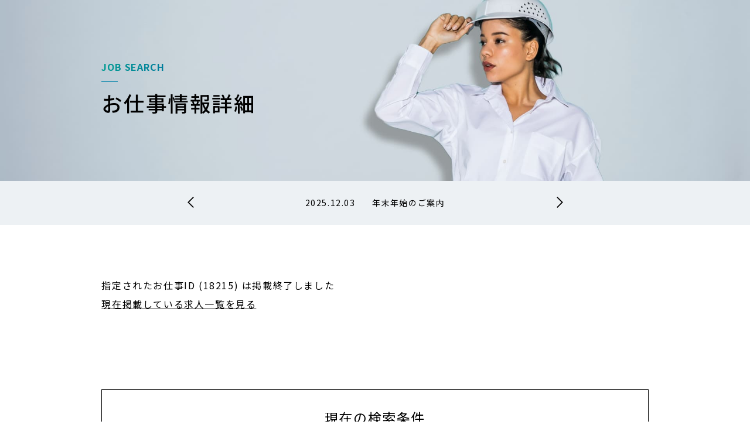

--- FILE ---
content_type: text/html; charset=UTF-8
request_url: https://www.aocjob.com/detail.php?JobID=18215
body_size: 9212
content:
<!DOCTYPE html>
<html lang="ja">
<head>
<meta charset="utf-8">
<meta name="viewport" content="width=device-width,initial-scale=1,maximum-scale=1">
<title>石川県金沢市の人材派遣会社エーオーシー｜北陸(石川・富山・福井)の仕事・求人情報</title>
<meta name="description" content="金沢市(石川県)のお仕事情報なら株式会社エーオーシーにお任せください。北陸3県(石川・富山・福井)・愛知・静岡・滋賀の軽作業など工場製造の派遣求人情報を700件以上掲載！研修・福利厚生・キャリアコンサルティング・資格取得など充実したサポートを提供しています。">
<meta name="keywords" content="石川県,金沢市,仕事,求人,派遣,工場,製造,AOC,エーオーシー,富山市,福井市,滋賀県,愛知県,静岡県">
<meta http-equiv="X-UA-Compatible" content="IE=edge">

<link rel="icon" href="/_system/wp-content/uploads/2020/04/cropped-icon-32x32.png" sizes="32x32" />
<link rel="icon" href="/_system/wp-content/uploads/2020/04/cropped-icon-192x192.png" sizes="192x192" />
<link rel="apple-touch-icon-precomposed" href="/_system/wp-content/uploads/2020/04/cropped-icon-180x180.png" />
<meta name="msapplication-TileImage" content="/_system/wp-content/uploads/2020/04/cropped-icon-270x270.png" />

<link rel="stylesheet" href="/common/css/base.css?v=20210331" media="all">
<link rel="stylesheet" href="../css/print.css" media="print" />
<link rel="stylesheet" href="/css/search.css" media="all">


<!-- Google Tag Manager -->
<script>(function(w,d,s,l,i){w[l]=w[l]||[];w[l].push({'gtm.start':
new Date().getTime(),event:'gtm.js'});var f=d.getElementsByTagName(s)[0],
j=d.createElement(s),dl=l!='dataLayer'?'&l='+l:'';j.async=true;j.src=
'https://www.googletagmanager.com/gtm.js?id='+i+dl;f.parentNode.insertBefore(j,f);
})(window,document,'script','dataLayer','GTM-53RJDLP');</script>
<!-- End Google Tag Manager -->

<!-- <script>
  (function(i,s,o,g,r,a,m){i['GoogleAnalyticsObject']=r;i[r]=i[r]||function(){
  (i[r].q=i[r].q||[]).push(arguments)},i[r].l=1*new Date();a=s.createElement(o),
  m=s.getElementsByTagName(o)[0];a.async=1;a.src=g;m.parentNode.insertBefore(a,m)
  })(window,document,'script','https://www.google-analytics.com/analytics.js','ga');

  ga('create', 'UA-2541094-1', 'auto');
  ga('send', 'pageview');
</script> -->

<meta name="facebook-domain-verification" content="820yc5bs9ukq27hftftqzhwgzv9d44" />



<!-- Global site tag (gtag.js) - Google Ads: 712487660 -->
<!-- <script async src="https://www.googletagmanager.com/gtag/js?id=AW-712487660"></script>
<script>
  window.dataLayer = window.dataLayer || [];
  function gtag(){dataLayer.push(arguments);}
  gtag('js', new Date());
  gtag('config', 'AW-712487660');
</script> -->



</head>
<body data-page="search">
<!-- Google Tag Manager (noscript) -->
<!-- <noscript><iframe src="https://www.googletagmanager.com/ns.html?id=GTM-PJGBPKH"
height="0" width="0" style="display:none;visibility:hidden"></iframe></noscript> -->
<!-- End Google Tag Manager (noscript) -->

<!-- Google Tag Manager (noscript) -->
<!-- <noscript><iframe src="https://www.googletagmanager.com/ns.html?id=GTM-TZHXMKN"
height="0" width="0" style="display:none;visibility:hidden"></iframe></noscript> -->
<!-- End Google Tag Manager (noscript) -->
    
<!-- Google Tag Manager (noscript) -->
<noscript><iframe src="https://www.googletagmanager.com/ns.html?id=GTM-53RJDLP"
height="0" width="0" style="display:none;visibility:hidden"></iframe></noscript>
<!-- End Google Tag Manager (noscript) -->

<input type="checkbox" id="t-headerCheck">

<div class="t-page">

<header class="t-header">

	<a href="/" class="t-header__ttl"><img src="/common/img/site-general-logo.svg" alt=""></a>

	<label class="t-headerHamburger__btn" for="t-headerCheck">
		<span></span>
		メニュー
	</label>

	<nav class="t-header__nav">
		<div class="t-header__navMain">
			<a class="t-header__itemMain" data-btn="search" href="/search/"><span>お仕事検索</span></a>
			<a class="t-header__itemMain" data-btn="reason" href="/reason/"><span>AOCが<br class="m-newLine--sp">選ばれる理由</span></a>
			<a class="t-header__itemMain" data-btn="flow" href="/flow/"><span>お仕事開始の流れ</span></a>
			<a class="t-header__itemMain" data-btn="special" href="/special/"><span>スペシャル<br class="m-newLine--sp">コンテンツ</span></a>
			<a class="t-header__itemMain" href="https://www.aocjob.com/contents/" target="_blank"><span>AOC BLOG</span></a>
			<a class="t-header__itemMain" href="https://www.aoc-net.co.jp/" target="_blank"><span>会社紹介</span></a>
		</div><!-- /.t-header__navMain -->

		<div class="t-header__navSub">
			<span class="t-header__itemSub t-header__itemSub--phone">
				<span>
					<span class="t-headerPhoneCap">お気軽にお問い合せ下さい</span>
					<span class="t-headerPhone" x-ms-format-detection="none">0120-43-9239</span>
				</span>
			</span>

			<a href="/keep/" class="t-header__itemSub t-header__itemSub--keep">
				<span>お気に入り<br>求人リスト<span class="t-headerKeep">0</span></span>
			</a>

			<a href="/entryform/" class="t-header__itemSub t-header__itemSub--entry">
				<span>カンタン<br>WEB応募</span>
			</a>
		</div><!-- /.t-header__navSub -->
	</nav>

</header>


<main class="t-mainArea t-mainArea--keep">
	<div class="m-keyVisual">
	<picture class="m-keyVisual__img">
		<source media="(orientation: portrait) and (max-width:736px)" srcset="/img/search/img_key-visual--sp.jpg">
		<img src="/img/search/img_key-visual.jpg" alt="">
	</picture>

	<div class="m-keyVisual__box">
		<p class="m-keyVisual__txt"><span>JOB SEARCH</span></p>
		<h1 class="m-keyVisual__ttl">お仕事情報詳細</h1>
	</div><!-- /.m-keyVisual__box -->
</div><!-- /.m-keyVisual -->		<div class="m-latestNewsWrapper">
		<div class="m-latestNews">
			            			<div class="m-latestNews__item">
				<a href="https://www.aocjob.com/news/post3574">
					<span class="m-newsDate">2025.12.03</span><span class="m-newsTitle">年末年始のご案内</span>
				</a>
			</div>
            			<div class="m-latestNews__item">
				<a href="https://www.aocjob.com/news/post3555">
					<span class="m-newsDate">2025.09.09</span><span class="m-newsTitle">10月4日(土)　転職プラザ×就活プラザin石川に出展</span>
				</a>
			</div>
            			<div class="m-latestNews__item">
				<a href="https://www.aocjob.com/news/post3538">
					<span class="m-newsDate">2025.08.01</span><span class="m-newsTitle">8月9日(土)開催　かなざわ就職フェアに参加</span>
				</a>
			</div>
            			<div class="m-latestNews__item">
				<a href="https://www.aocjob.com/news/post3531">
					<span class="m-newsDate">2025.07.18</span><span class="m-newsTitle">夏季休暇期間中の営業について</span>
				</a>
			</div>
            			<div class="m-latestNews__item">
				<a href="https://www.aocjob.com/news/post3526">
					<span class="m-newsDate">2025.05.23</span><span class="m-newsTitle">【6月】羽咋市 お仕事説明会開催のお知らせ</span>
				</a>
			</div>
            		</div><!-- /.m-latestNews -->
		
		<div class="newsPager">
			<div class="m-newsPager__item m-newsPager__item--prev"></div>
			<div class="m-newsPager__item m-newsPager__item--next"></div>
		</div><!-- /.newsPager -->
		
		<a href="/news/" class="m-newsLink">NEWS一覧を見る</a>
	</div><!-- /.m-latestNewsWrapper -->
        
                
</div><!-- /.t-page -->

	<div class="detail">
		<p>指定されたお仕事ID (18215) は掲載終了しました</p>
		<p>&nbsp;</p>
		<p><a href="/search/?contract_type_id%5B%5D=2" style="text-decoration:underline;">現在掲載している求人一覧を見る</a></p>
	</div><!-- /.detail -->

	<div class="conditions conditions--detail">
		<h2 class="conditionsHead">現在の検索条件</h2>

		<dl class="conditions__data">
			<dt class="conditions__ttl">エリア</dt>
			<dd class="conditions__txt"><br></dd>

			<dt class="conditions__ttl">時給</dt>
			<dd class="conditions__txt"></dd>

			<dt class="conditions__ttl">月収</dt>
			<dd class="conditions__txt"></dd>

			<dt class="conditions__ttl">業種</dt>
			<dd class="conditions__txt"></dd>

			<dt class="conditions__ttl">雇用形態</dt>
			<dd class="conditions__txt"></dd>

			<dt class="conditions__ttl">勤務形態</dt>
			<dd class="conditions__txt"></dd>

			<dt class="conditions__ttl">職種</dt>
			<dd class="conditions__txt"></dd>

			<dt class="conditions__ttl">おすすめ</dt>
			<dd class="conditions__txt"></dd>

			<dt class="conditions__ttl">フリーワード</dt>
			<dd class="conditions__txt"></dd>
		</dl>
	</div><!-- /.conditions -->

	<form action="/search/" method="get">
		<div class="searchHead__btn searchHead__btn--detail">検索条件を変更</div>

		<div class="searchAreaWrapper">
			<div class="searchArea">
				<div class="searchText">
					<input class="searchText__txt" type="text" placeholder="フリーワード" id="freeword" name="freeword" value="">
				</div><!-- /.searchText -->

				<div class="searchSelectArea">
					<div class="searchSelect">
						<div class="searchSelectDummy">勤務エリア</div>

						<select class="searchSelectInput" id="area_id" name="area_id">
							<option value="" selected=""></option>
														<option value="1">石川県</option>
														<option value="2">富山県</option>
														<option value="3">福井県</option>
														<option value="4">滋賀県</option>
														<option value="5">静岡県</option>
														<option value="6">三重県</option>
														<option value="7">愛知県</option>
														<option value="22">長野県</option>
														<option value="23">兵庫県</option>
														<option value="24">新潟県</option>
														<option value="26">大阪府</option>
													</select>
					</div><!-- /.searchSelect -->

					<div class="searchSelect">
						<div class="searchSelectDummy">時給</div>

						<select class="searchSelectInput" id="payment_hour" name="payment_hour">
							<option value="" selected=""></option>
														<option value="less-900">900円未満</option>
														<option value="more-900">900円以上</option>
														<option value="more-1000">1,000円以上</option>
														<option value="more-1200">1,200円以上</option>
														<option value="more-1400">1,400円以上</option>
														<option value="more-1600">1,600円以上</option>
														<option value="more-1800">1,800円以上</option>
													</select>
					</div><!-- /.searchSelect -->

					<div class="searchSelect">
						<div class="searchSelectDummy">月収</div>

						<select class="searchSelectInput" id="payment_monthly" name="payment_monthly">
							<option value="" selected=""></option>
														<option value="less-10">10万円未満</option>
														<option value="more-10">10万円以上</option>
														<option value="more-15">15万円以上</option>
														<option value="more-20">20万円以上</option>
														<option value="more-25">25万円以上</option>
														<option value="more-30">30万円以上</option>
													</select>
					</div><!-- /.searchSelect -->
				</div><!-- /.searchSelectArea -->

				<div class="searchCheckArea" id="subarea-contens">
					<p class="searchCheckArea__ttl">市町村</p>

					<div class="searchCheckArea__itemWrapper">
											<div class="searchCheckArea__item" data-areaid="1" style="display:none;">
							<input class="searchCheckInput" type="checkbox" name="subarea_id[]" id="subarea_103" value="103" disabled="desabled">
							<label class="searchCheckArea__txt" for="subarea_103">金沢市</label>
						</div><!-- /.searchCheckArea__item -->
											<div class="searchCheckArea__item" data-areaid="1" style="display:none;">
							<input class="searchCheckInput" type="checkbox" name="subarea_id[]" id="subarea_104" value="104" disabled="desabled">
							<label class="searchCheckArea__txt" for="subarea_104">野々市市・白山市</label>
						</div><!-- /.searchCheckArea__item -->
											<div class="searchCheckArea__item" data-areaid="1" style="display:none;">
							<input class="searchCheckInput" type="checkbox" name="subarea_id[]" id="subarea_105" value="105" disabled="desabled">
							<label class="searchCheckArea__txt" for="subarea_105">能美市・能美郡川北町</label>
						</div><!-- /.searchCheckArea__item -->
											<div class="searchCheckArea__item" data-areaid="1" style="display:none;">
							<input class="searchCheckInput" type="checkbox" name="subarea_id[]" id="subarea_106" value="106" disabled="desabled">
							<label class="searchCheckArea__txt" for="subarea_106">小松市・加賀市</label>
						</div><!-- /.searchCheckArea__item -->
											<div class="searchCheckArea__item" data-areaid="1" style="display:none;">
							<input class="searchCheckInput" type="checkbox" name="subarea_id[]" id="subarea_102" value="102" disabled="desabled">
							<label class="searchCheckArea__txt" for="subarea_102">かほく市・河北郡津幡町・河北郡内灘町</label>
						</div><!-- /.searchCheckArea__item -->
											<div class="searchCheckArea__item" data-areaid="1" style="display:none;">
							<input class="searchCheckInput" type="checkbox" name="subarea_id[]" id="subarea_101" value="101" disabled="desabled">
							<label class="searchCheckArea__txt" for="subarea_101">能登地区</label>
						</div><!-- /.searchCheckArea__item -->
											<div class="searchCheckArea__item" data-areaid="2" style="display:none;">
							<input class="searchCheckInput" type="checkbox" name="subarea_id[]" id="subarea_201" value="201" disabled="desabled">
							<label class="searchCheckArea__txt" for="subarea_201">富山市</label>
						</div><!-- /.searchCheckArea__item -->
											<div class="searchCheckArea__item" data-areaid="2" style="display:none;">
							<input class="searchCheckInput" type="checkbox" name="subarea_id[]" id="subarea_202" value="202" disabled="desabled">
							<label class="searchCheckArea__txt" for="subarea_202">魚津市</label>
						</div><!-- /.searchCheckArea__item -->
											<div class="searchCheckArea__item" data-areaid="2" style="display:none;">
							<input class="searchCheckInput" type="checkbox" name="subarea_id[]" id="subarea_203" value="203" disabled="desabled">
							<label class="searchCheckArea__txt" for="subarea_203">滑川市</label>
						</div><!-- /.searchCheckArea__item -->
											<div class="searchCheckArea__item" data-areaid="2" style="display:none;">
							<input class="searchCheckInput" type="checkbox" name="subarea_id[]" id="subarea_204" value="204" disabled="desabled">
							<label class="searchCheckArea__txt" for="subarea_204">黒部市</label>
						</div><!-- /.searchCheckArea__item -->
											<div class="searchCheckArea__item" data-areaid="2" style="display:none;">
							<input class="searchCheckInput" type="checkbox" name="subarea_id[]" id="subarea_205" value="205" disabled="desabled">
							<label class="searchCheckArea__txt" for="subarea_205">中新川郡</label>
						</div><!-- /.searchCheckArea__item -->
											<div class="searchCheckArea__item" data-areaid="2" style="display:none;">
							<input class="searchCheckInput" type="checkbox" name="subarea_id[]" id="subarea_206" value="206" disabled="desabled">
							<label class="searchCheckArea__txt" for="subarea_206">下新川郡</label>
						</div><!-- /.searchCheckArea__item -->
											<div class="searchCheckArea__item" data-areaid="2" style="display:none;">
							<input class="searchCheckInput" type="checkbox" name="subarea_id[]" id="subarea_207" value="207" disabled="desabled">
							<label class="searchCheckArea__txt" for="subarea_207">高岡市</label>
						</div><!-- /.searchCheckArea__item -->
											<div class="searchCheckArea__item" data-areaid="2" style="display:none;">
							<input class="searchCheckInput" type="checkbox" name="subarea_id[]" id="subarea_208" value="208" disabled="desabled">
							<label class="searchCheckArea__txt" for="subarea_208">氷見市</label>
						</div><!-- /.searchCheckArea__item -->
											<div class="searchCheckArea__item" data-areaid="2" style="display:none;">
							<input class="searchCheckInput" type="checkbox" name="subarea_id[]" id="subarea_209" value="209" disabled="desabled">
							<label class="searchCheckArea__txt" for="subarea_209">砺波市</label>
						</div><!-- /.searchCheckArea__item -->
											<div class="searchCheckArea__item" data-areaid="2" style="display:none;">
							<input class="searchCheckInput" type="checkbox" name="subarea_id[]" id="subarea_210" value="210" disabled="desabled">
							<label class="searchCheckArea__txt" for="subarea_210">小矢部市</label>
						</div><!-- /.searchCheckArea__item -->
											<div class="searchCheckArea__item" data-areaid="2" style="display:none;">
							<input class="searchCheckInput" type="checkbox" name="subarea_id[]" id="subarea_211" value="211" disabled="desabled">
							<label class="searchCheckArea__txt" for="subarea_211">南砺市</label>
						</div><!-- /.searchCheckArea__item -->
											<div class="searchCheckArea__item" data-areaid="2" style="display:none;">
							<input class="searchCheckInput" type="checkbox" name="subarea_id[]" id="subarea_212" value="212" disabled="desabled">
							<label class="searchCheckArea__txt" for="subarea_212">射水市</label>
						</div><!-- /.searchCheckArea__item -->
											<div class="searchCheckArea__item" data-areaid="3" style="display:none;">
							<input class="searchCheckInput" type="checkbox" name="subarea_id[]" id="subarea_301" value="301" disabled="desabled">
							<label class="searchCheckArea__txt" for="subarea_301">福井市</label>
						</div><!-- /.searchCheckArea__item -->
											<div class="searchCheckArea__item" data-areaid="3" style="display:none;">
							<input class="searchCheckInput" type="checkbox" name="subarea_id[]" id="subarea_302" value="302" disabled="desabled">
							<label class="searchCheckArea__txt" for="subarea_302">坂井市</label>
						</div><!-- /.searchCheckArea__item -->
											<div class="searchCheckArea__item" data-areaid="3" style="display:none;">
							<input class="searchCheckInput" type="checkbox" name="subarea_id[]" id="subarea_303" value="303" disabled="desabled">
							<label class="searchCheckArea__txt" for="subarea_303">鯖江市</label>
						</div><!-- /.searchCheckArea__item -->
											<div class="searchCheckArea__item" data-areaid="3" style="display:none;">
							<input class="searchCheckInput" type="checkbox" name="subarea_id[]" id="subarea_304" value="304" disabled="desabled">
							<label class="searchCheckArea__txt" for="subarea_304">越前市・越前町</label>
						</div><!-- /.searchCheckArea__item -->
											<div class="searchCheckArea__item" data-areaid="3" style="display:none;">
							<input class="searchCheckInput" type="checkbox" name="subarea_id[]" id="subarea_305" value="305" disabled="desabled">
							<label class="searchCheckArea__txt" for="subarea_305">大野市</label>
						</div><!-- /.searchCheckArea__item -->
											<div class="searchCheckArea__item" data-areaid="3" style="display:none;">
							<input class="searchCheckInput" type="checkbox" name="subarea_id[]" id="subarea_306" value="306" disabled="desabled">
							<label class="searchCheckArea__txt" for="subarea_306">勝山市・吉田郡永平寺町</label>
						</div><!-- /.searchCheckArea__item -->
											<div class="searchCheckArea__item" data-areaid="3" style="display:none;">
							<input class="searchCheckInput" type="checkbox" name="subarea_id[]" id="subarea_307" value="307" disabled="desabled">
							<label class="searchCheckArea__txt" for="subarea_307">あわら市</label>
						</div><!-- /.searchCheckArea__item -->
											<div class="searchCheckArea__item" data-areaid="3" style="display:none;">
							<input class="searchCheckInput" type="checkbox" name="subarea_id[]" id="subarea_308" value="308" disabled="desabled">
							<label class="searchCheckArea__txt" for="subarea_308">敦賀市・嶺南地区</label>
						</div><!-- /.searchCheckArea__item -->
											<div class="searchCheckArea__item" data-areaid="3" style="display:none;">
							<input class="searchCheckInput" type="checkbox" name="subarea_id[]" id="subarea_309" value="309" disabled="desabled">
							<label class="searchCheckArea__txt" for="subarea_309">丹生郡</label>
						</div><!-- /.searchCheckArea__item -->
											<div class="searchCheckArea__item" data-areaid="3" style="display:none;">
							<input class="searchCheckInput" type="checkbox" name="subarea_id[]" id="subarea_310" value="310" disabled="desabled">
							<label class="searchCheckArea__txt" for="subarea_310">今立郡</label>
						</div><!-- /.searchCheckArea__item -->
											<div class="searchCheckArea__item" data-areaid="4" style="display:none;">
							<input class="searchCheckInput" type="checkbox" name="subarea_id[]" id="subarea_401" value="401" disabled="desabled">
							<label class="searchCheckArea__txt" for="subarea_401">大津市</label>
						</div><!-- /.searchCheckArea__item -->
											<div class="searchCheckArea__item" data-areaid="4" style="display:none;">
							<input class="searchCheckInput" type="checkbox" name="subarea_id[]" id="subarea_402" value="402" disabled="desabled">
							<label class="searchCheckArea__txt" for="subarea_402">草津市</label>
						</div><!-- /.searchCheckArea__item -->
											<div class="searchCheckArea__item" data-areaid="4" style="display:none;">
							<input class="searchCheckInput" type="checkbox" name="subarea_id[]" id="subarea_403" value="403" disabled="desabled">
							<label class="searchCheckArea__txt" for="subarea_403">守山市</label>
						</div><!-- /.searchCheckArea__item -->
											<div class="searchCheckArea__item" data-areaid="4" style="display:none;">
							<input class="searchCheckInput" type="checkbox" name="subarea_id[]" id="subarea_404" value="404" disabled="desabled">
							<label class="searchCheckArea__txt" for="subarea_404">栗東市</label>
						</div><!-- /.searchCheckArea__item -->
											<div class="searchCheckArea__item" data-areaid="4" style="display:none;">
							<input class="searchCheckInput" type="checkbox" name="subarea_id[]" id="subarea_405" value="405" disabled="desabled">
							<label class="searchCheckArea__txt" for="subarea_405">湖南市</label>
						</div><!-- /.searchCheckArea__item -->
											<div class="searchCheckArea__item" data-areaid="4" style="display:none;">
							<input class="searchCheckInput" type="checkbox" name="subarea_id[]" id="subarea_406" value="406" disabled="desabled">
							<label class="searchCheckArea__txt" for="subarea_406">野洲市</label>
						</div><!-- /.searchCheckArea__item -->
											<div class="searchCheckArea__item" data-areaid="4" style="display:none;">
							<input class="searchCheckInput" type="checkbox" name="subarea_id[]" id="subarea_407" value="407" disabled="desabled">
							<label class="searchCheckArea__txt" for="subarea_407">甲賀市</label>
						</div><!-- /.searchCheckArea__item -->
											<div class="searchCheckArea__item" data-areaid="4" style="display:none;">
							<input class="searchCheckInput" type="checkbox" name="subarea_id[]" id="subarea_408" value="408" disabled="desabled">
							<label class="searchCheckArea__txt" for="subarea_408">蒲生郡</label>
						</div><!-- /.searchCheckArea__item -->
											<div class="searchCheckArea__item" data-areaid="4" style="display:none;">
							<input class="searchCheckInput" type="checkbox" name="subarea_id[]" id="subarea_409" value="409" disabled="desabled">
							<label class="searchCheckArea__txt" for="subarea_409">近江八幡市</label>
						</div><!-- /.searchCheckArea__item -->
											<div class="searchCheckArea__item" data-areaid="4" style="display:none;">
							<input class="searchCheckInput" type="checkbox" name="subarea_id[]" id="subarea_410" value="410" disabled="desabled">
							<label class="searchCheckArea__txt" for="subarea_410">東近江市</label>
						</div><!-- /.searchCheckArea__item -->
											<div class="searchCheckArea__item" data-areaid="4" style="display:none;">
							<input class="searchCheckInput" type="checkbox" name="subarea_id[]" id="subarea_411" value="411" disabled="desabled">
							<label class="searchCheckArea__txt" for="subarea_411">彦根市</label>
						</div><!-- /.searchCheckArea__item -->
											<div class="searchCheckArea__item" data-areaid="4" style="display:none;">
							<input class="searchCheckInput" type="checkbox" name="subarea_id[]" id="subarea_412" value="412" disabled="desabled">
							<label class="searchCheckArea__txt" for="subarea_412">米原市</label>
						</div><!-- /.searchCheckArea__item -->
											<div class="searchCheckArea__item" data-areaid="4" style="display:none;">
							<input class="searchCheckInput" type="checkbox" name="subarea_id[]" id="subarea_413" value="413" disabled="desabled">
							<label class="searchCheckArea__txt" for="subarea_413">高島市</label>
						</div><!-- /.searchCheckArea__item -->
											<div class="searchCheckArea__item" data-areaid="4" style="display:none;">
							<input class="searchCheckInput" type="checkbox" name="subarea_id[]" id="subarea_414" value="414" disabled="desabled">
							<label class="searchCheckArea__txt" for="subarea_414">長浜市</label>
						</div><!-- /.searchCheckArea__item -->
											<div class="searchCheckArea__item" data-areaid="5" style="display:none;">
							<input class="searchCheckInput" type="checkbox" name="subarea_id[]" id="subarea_501" value="501" disabled="desabled">
							<label class="searchCheckArea__txt" for="subarea_501">御殿場市・裾野市・小山町</label>
						</div><!-- /.searchCheckArea__item -->
											<div class="searchCheckArea__item" data-areaid="5" style="display:none;">
							<input class="searchCheckInput" type="checkbox" name="subarea_id[]" id="subarea_502" value="502" disabled="desabled">
							<label class="searchCheckArea__txt" for="subarea_502">沼津市・三島市・駿東郡</label>
						</div><!-- /.searchCheckArea__item -->
											<div class="searchCheckArea__item" data-areaid="5" style="display:none;">
							<input class="searchCheckInput" type="checkbox" name="subarea_id[]" id="subarea_503" value="503" disabled="desabled">
							<label class="searchCheckArea__txt" for="subarea_503">富士市・富士宮市</label>
						</div><!-- /.searchCheckArea__item -->
											<div class="searchCheckArea__item" data-areaid="5" style="display:none;">
							<input class="searchCheckInput" type="checkbox" name="subarea_id[]" id="subarea_504" value="504" disabled="desabled">
							<label class="searchCheckArea__txt" for="subarea_504">島田市・牧之原市・御前崎市・藤枝市・焼津市</label>
						</div><!-- /.searchCheckArea__item -->
											<div class="searchCheckArea__item" data-areaid="5" style="display:none;">
							<input class="searchCheckInput" type="checkbox" name="subarea_id[]" id="subarea_505" value="505" disabled="desabled">
							<label class="searchCheckArea__txt" for="subarea_505">静岡市</label>
						</div><!-- /.searchCheckArea__item -->
											<div class="searchCheckArea__item" data-areaid="5" style="display:none;">
							<input class="searchCheckInput" type="checkbox" name="subarea_id[]" id="subarea_506" value="506" disabled="desabled">
							<label class="searchCheckArea__txt" for="subarea_506">掛川市・菊川市・袋井市・磐田市・周智郡</label>
						</div><!-- /.searchCheckArea__item -->
											<div class="searchCheckArea__item" data-areaid="5" style="display:none;">
							<input class="searchCheckInput" type="checkbox" name="subarea_id[]" id="subarea_507" value="507" disabled="desabled">
							<label class="searchCheckArea__txt" for="subarea_507">浜松市・湖西市</label>
						</div><!-- /.searchCheckArea__item -->
											<div class="searchCheckArea__item" data-areaid="6" style="display:none;">
							<input class="searchCheckInput" type="checkbox" name="subarea_id[]" id="subarea_601" value="601" disabled="desabled">
							<label class="searchCheckArea__txt" for="subarea_601">四日市市</label>
						</div><!-- /.searchCheckArea__item -->
											<div class="searchCheckArea__item" data-areaid="6" style="display:none;">
							<input class="searchCheckInput" type="checkbox" name="subarea_id[]" id="subarea_602" value="602" disabled="desabled">
							<label class="searchCheckArea__txt" for="subarea_602">鈴鹿市</label>
						</div><!-- /.searchCheckArea__item -->
											<div class="searchCheckArea__item" data-areaid="6" style="display:none;">
							<input class="searchCheckInput" type="checkbox" name="subarea_id[]" id="subarea_603" value="603" disabled="desabled">
							<label class="searchCheckArea__txt" for="subarea_603">桑名市</label>
						</div><!-- /.searchCheckArea__item -->
											<div class="searchCheckArea__item" data-areaid="7" style="display:none;">
							<input class="searchCheckInput" type="checkbox" name="subarea_id[]" id="subarea_701" value="701" disabled="desabled">
							<label class="searchCheckArea__txt" for="subarea_701">名古屋市</label>
						</div><!-- /.searchCheckArea__item -->
											<div class="searchCheckArea__item" data-areaid="7" style="display:none;">
							<input class="searchCheckInput" type="checkbox" name="subarea_id[]" id="subarea_702" value="702" disabled="desabled">
							<label class="searchCheckArea__txt" for="subarea_702">豊田市</label>
						</div><!-- /.searchCheckArea__item -->
											<div class="searchCheckArea__item" data-areaid="7" style="display:none;">
							<input class="searchCheckInput" type="checkbox" name="subarea_id[]" id="subarea_703" value="703" disabled="desabled">
							<label class="searchCheckArea__txt" for="subarea_703">岡崎市</label>
						</div><!-- /.searchCheckArea__item -->
											<div class="searchCheckArea__item" data-areaid="7" style="display:none;">
							<input class="searchCheckInput" type="checkbox" name="subarea_id[]" id="subarea_704" value="704" disabled="desabled">
							<label class="searchCheckArea__txt" for="subarea_704">刈谷市</label>
						</div><!-- /.searchCheckArea__item -->
											<div class="searchCheckArea__item" data-areaid="7" style="display:none;">
							<input class="searchCheckInput" type="checkbox" name="subarea_id[]" id="subarea_705" value="705" disabled="desabled">
							<label class="searchCheckArea__txt" for="subarea_705">安城市</label>
						</div><!-- /.searchCheckArea__item -->
											<div class="searchCheckArea__item" data-areaid="7" style="display:none;">
							<input class="searchCheckInput" type="checkbox" name="subarea_id[]" id="subarea_706" value="706" disabled="desabled">
							<label class="searchCheckArea__txt" for="subarea_706">西尾市</label>
						</div><!-- /.searchCheckArea__item -->
											<div class="searchCheckArea__item" data-areaid="7" style="display:none;">
							<input class="searchCheckInput" type="checkbox" name="subarea_id[]" id="subarea_707" value="707" disabled="desabled">
							<label class="searchCheckArea__txt" for="subarea_707">みよし市</label>
						</div><!-- /.searchCheckArea__item -->
											<div class="searchCheckArea__item" data-areaid="7" style="display:none;">
							<input class="searchCheckInput" type="checkbox" name="subarea_id[]" id="subarea_708" value="708" disabled="desabled">
							<label class="searchCheckArea__txt" for="subarea_708">碧南市</label>
						</div><!-- /.searchCheckArea__item -->
											<div class="searchCheckArea__item" data-areaid="7" style="display:none;">
							<input class="searchCheckInput" type="checkbox" name="subarea_id[]" id="subarea_709" value="709" disabled="desabled">
							<label class="searchCheckArea__txt" for="subarea_709">高浜市</label>
						</div><!-- /.searchCheckArea__item -->
											<div class="searchCheckArea__item" data-areaid="7" style="display:none;">
							<input class="searchCheckInput" type="checkbox" name="subarea_id[]" id="subarea_710" value="710" disabled="desabled">
							<label class="searchCheckArea__txt" for="subarea_710">額田郡幸田町</label>
						</div><!-- /.searchCheckArea__item -->
											<div class="searchCheckArea__item" data-areaid="7" style="display:none;">
							<input class="searchCheckInput" type="checkbox" name="subarea_id[]" id="subarea_711" value="711" disabled="desabled">
							<label class="searchCheckArea__txt" for="subarea_711">半田市・知多市・知多郡</label>
						</div><!-- /.searchCheckArea__item -->
											<div class="searchCheckArea__item" data-areaid="7" style="display:none;">
							<input class="searchCheckInput" type="checkbox" name="subarea_id[]" id="subarea_712" value="712" disabled="desabled">
							<label class="searchCheckArea__txt" for="subarea_712">豊橋市・豊川市・田原市</label>
						</div><!-- /.searchCheckArea__item -->
											<div class="searchCheckArea__item" data-areaid="7" style="display:none;">
							<input class="searchCheckInput" type="checkbox" name="subarea_id[]" id="subarea_713" value="713" disabled="desabled">
							<label class="searchCheckArea__txt" for="subarea_713">犬山市・小牧市・一宮市</label>
						</div><!-- /.searchCheckArea__item -->
											<div class="searchCheckArea__item" data-areaid="22" style="display:none;">
							<input class="searchCheckInput" type="checkbox" name="subarea_id[]" id="subarea_2201" value="2201" disabled="desabled">
							<label class="searchCheckArea__txt" for="subarea_2201">伊那市</label>
						</div><!-- /.searchCheckArea__item -->
											<div class="searchCheckArea__item" data-areaid="22" style="display:none;">
							<input class="searchCheckInput" type="checkbox" name="subarea_id[]" id="subarea_2202" value="2202" disabled="desabled">
							<label class="searchCheckArea__txt" for="subarea_2202">安曇野市</label>
						</div><!-- /.searchCheckArea__item -->
											<div class="searchCheckArea__item" data-areaid="23" style="display:none;">
							<input class="searchCheckInput" type="checkbox" name="subarea_id[]" id="subarea_2301" value="2301" disabled="desabled">
							<label class="searchCheckArea__txt" for="subarea_2301">伊丹市</label>
						</div><!-- /.searchCheckArea__item -->
											<div class="searchCheckArea__item" data-areaid="23" style="display:none;">
							<input class="searchCheckInput" type="checkbox" name="subarea_id[]" id="subarea_2302" value="2302" disabled="desabled">
							<label class="searchCheckArea__txt" for="subarea_2302">揖保郡（姫路市）</label>
						</div><!-- /.searchCheckArea__item -->
											<div class="searchCheckArea__item" data-areaid="24" style="display:none;">
							<input class="searchCheckInput" type="checkbox" name="subarea_id[]" id="subarea_2401" value="2401" disabled="desabled">
							<label class="searchCheckArea__txt" for="subarea_2401">柏崎市</label>
						</div><!-- /.searchCheckArea__item -->
											<div class="searchCheckArea__item" data-areaid="24" style="display:none;">
							<input class="searchCheckInput" type="checkbox" name="subarea_id[]" id="subarea_2402" value="2402" disabled="desabled">
							<label class="searchCheckArea__txt" for="subarea_2402">新潟市</label>
						</div><!-- /.searchCheckArea__item -->
											<div class="searchCheckArea__item" data-areaid="24" style="display:none;">
							<input class="searchCheckInput" type="checkbox" name="subarea_id[]" id="subarea_2403" value="2403" disabled="desabled">
							<label class="searchCheckArea__txt" for="subarea_2403">長岡市</label>
						</div><!-- /.searchCheckArea__item -->
											<div class="searchCheckArea__item" data-areaid="24" style="display:none;">
							<input class="searchCheckInput" type="checkbox" name="subarea_id[]" id="subarea_2404" value="2404" disabled="desabled">
							<label class="searchCheckArea__txt" for="subarea_2404">小千谷市</label>
						</div><!-- /.searchCheckArea__item -->
											<div class="searchCheckArea__item" data-areaid="24" style="display:none;">
							<input class="searchCheckInput" type="checkbox" name="subarea_id[]" id="subarea_2405" value="2405" disabled="desabled">
							<label class="searchCheckArea__txt" for="subarea_2405">上越市</label>
						</div><!-- /.searchCheckArea__item -->
											<div class="searchCheckArea__item" data-areaid="24" style="display:none;">
							<input class="searchCheckInput" type="checkbox" name="subarea_id[]" id="subarea_2406" value="2406" disabled="desabled">
							<label class="searchCheckArea__txt" for="subarea_2406">新発田市</label>
						</div><!-- /.searchCheckArea__item -->
											<div class="searchCheckArea__item" data-areaid="25" style="display:none;">
							<input class="searchCheckInput" type="checkbox" name="subarea_id[]" id="subarea_2501" value="2501" disabled="desabled">
							<label class="searchCheckArea__txt" for="subarea_2501">熊本市</label>
						</div><!-- /.searchCheckArea__item -->
											<div class="searchCheckArea__item" data-areaid="26" style="display:none;">
							<input class="searchCheckInput" type="checkbox" name="subarea_id[]" id="subarea_2601" value="2601" disabled="desabled">
							<label class="searchCheckArea__txt" for="subarea_2601">門真市</label>
						</div><!-- /.searchCheckArea__item -->
											<div class="searchCheckArea__item" data-areaid="26" style="display:none;">
							<input class="searchCheckInput" type="checkbox" name="subarea_id[]" id="subarea_2602" value="2602" disabled="desabled">
							<label class="searchCheckArea__txt" for="subarea_2602">寝屋川市</label>
						</div><!-- /.searchCheckArea__item -->
											<div class="searchCheckArea__item" data-areaid="26" style="display:none;">
							<input class="searchCheckInput" type="checkbox" name="subarea_id[]" id="subarea_2603" value="2603" disabled="desabled">
							<label class="searchCheckArea__txt" for="subarea_2603">茨木市</label>
						</div><!-- /.searchCheckArea__item -->
										</div><!-- /.searchCheckArea__itemWrapper -->
				</div><!-- /.searchcheckArea -->

				<div class="searchCheckArea">
					<p class="searchCheckArea__ttl">業種</p>

					<div class="searchCheckArea__itemWrapper">
												<div class="searchCheckArea__item">
							<input class="searchCheckInput" type="checkbox" name="industry_id[]" id="industry_1" value="1">
							<label class="searchCheckArea__txt" for="industry_1">工場系</label>
						</div><!-- /.searchCheckArea__item -->
												<div class="searchCheckArea__item">
							<input class="searchCheckInput" type="checkbox" name="industry_id[]" id="industry_2" value="2">
							<label class="searchCheckArea__txt" for="industry_2">オフィス・サービス系</label>
						</div><!-- /.searchCheckArea__item -->
												<div class="searchCheckArea__item">
							<input class="searchCheckInput" type="checkbox" name="industry_id[]" id="industry_16" value="16">
							<label class="searchCheckArea__txt" for="industry_16">組立・加工</label>
						</div><!-- /.searchCheckArea__item -->
												<div class="searchCheckArea__item">
							<input class="searchCheckInput" type="checkbox" name="industry_id[]" id="industry_17" value="17">
							<label class="searchCheckArea__txt" for="industry_17">検査</label>
						</div><!-- /.searchCheckArea__item -->
												<div class="searchCheckArea__item">
							<input class="searchCheckInput" type="checkbox" name="industry_id[]" id="industry_18" value="18">
							<label class="searchCheckArea__txt" for="industry_18">塗装・溶接</label>
						</div><!-- /.searchCheckArea__item -->
												<div class="searchCheckArea__item">
							<input class="searchCheckInput" type="checkbox" name="industry_id[]" id="industry_19" value="19">
							<label class="searchCheckArea__txt" for="industry_19">フォークリフト</label>
						</div><!-- /.searchCheckArea__item -->
												<div class="searchCheckArea__item">
							<input class="searchCheckInput" type="checkbox" name="industry_id[]" id="industry_20" value="20">
							<label class="searchCheckArea__txt" for="industry_20">機械オペレーター</label>
						</div><!-- /.searchCheckArea__item -->
												<div class="searchCheckArea__item">
							<input class="searchCheckInput" type="checkbox" name="industry_id[]" id="industry_21" value="21">
							<label class="searchCheckArea__txt" for="industry_21">部品製造</label>
						</div><!-- /.searchCheckArea__item -->
												<div class="searchCheckArea__item">
							<input class="searchCheckInput" type="checkbox" name="industry_id[]" id="industry_22" value="22">
							<label class="searchCheckArea__txt" for="industry_22">メンテナンス・保全・技術系</label>
						</div><!-- /.searchCheckArea__item -->
												<div class="searchCheckArea__item">
							<input class="searchCheckInput" type="checkbox" name="industry_id[]" id="industry_23" value="23">
							<label class="searchCheckArea__txt" for="industry_23">軽作業</label>
						</div><!-- /.searchCheckArea__item -->
												<div class="searchCheckArea__item">
							<input class="searchCheckInput" type="checkbox" name="industry_id[]" id="industry_24" value="24">
							<label class="searchCheckArea__txt" for="industry_24">ピッキング・仕分け・梱包・製品管理</label>
						</div><!-- /.searchCheckArea__item -->
												<div class="searchCheckArea__item">
							<input class="searchCheckInput" type="checkbox" name="industry_id[]" id="industry_25" value="25">
							<label class="searchCheckArea__txt" for="industry_25">管理・営業</label>
						</div><!-- /.searchCheckArea__item -->
												<div class="searchCheckArea__item">
							<input class="searchCheckInput" type="checkbox" name="industry_id[]" id="industry_26" value="26">
							<label class="searchCheckArea__txt" for="industry_26">事務</label>
						</div><!-- /.searchCheckArea__item -->
												<div class="searchCheckArea__item">
							<input class="searchCheckInput" type="checkbox" name="industry_id[]" id="industry_27" value="27">
							<label class="searchCheckArea__txt" for="industry_27">コールセンター</label>
						</div><!-- /.searchCheckArea__item -->
												<div class="searchCheckArea__item">
							<input class="searchCheckInput" type="checkbox" name="industry_id[]" id="industry_28" value="28">
							<label class="searchCheckArea__txt" for="industry_28">その他</label>
						</div><!-- /.searchCheckArea__item -->
												<div class="searchCheckArea__item">
							<input class="searchCheckInput" type="checkbox" name="industry_id[]" id="industry_29" value="29">
							<label class="searchCheckArea__txt" for="industry_29">SE、WEBエンジニア</label>
						</div><!-- /.searchCheckArea__item -->
												<div class="searchCheckArea__item">
							<input class="searchCheckInput" type="checkbox" name="industry_id[]" id="industry_30" value="30">
							<label class="searchCheckArea__txt" for="industry_30">品質管理</label>
						</div><!-- /.searchCheckArea__item -->
												<div class="searchCheckArea__item">
							<input class="searchCheckInput" type="checkbox" name="industry_id[]" id="industry_31" value="31">
							<label class="searchCheckArea__txt" for="industry_31">介護・福祉・医療</label>
						</div><!-- /.searchCheckArea__item -->
												<div class="searchCheckArea__item">
							<input class="searchCheckInput" type="checkbox" name="industry_id[]" id="industry_32" value="32">
							<label class="searchCheckArea__txt" for="industry_32">CAD</label>
						</div><!-- /.searchCheckArea__item -->
												<div class="searchCheckArea__item">
							<input class="searchCheckInput" type="checkbox" name="industry_id[]" id="industry_33" value="33">
							<label class="searchCheckArea__txt" for="industry_33">薬剤師</label>
						</div><!-- /.searchCheckArea__item -->
												<div class="searchCheckArea__item">
							<input class="searchCheckInput" type="checkbox" name="industry_id[]" id="industry_34" value="34">
							<label class="searchCheckArea__txt" for="industry_34">警備業</label>
						</div><!-- /.searchCheckArea__item -->
											</div><!-- /.searchCheckArea__itemWrapper -->
				</div><!-- /.searchcheckArea -->

				<div class="searchCheckArea">
					<p class="searchCheckArea__ttl">雇用形態</p>

					<div class="searchCheckArea__itemWrapper">
												<div class="searchCheckArea__item">
							<input class="searchCheckInput" type="checkbox" name="contract_type_id[]" id="contract_type_1" value="1">
							<label class="searchCheckArea__txt" for="contract_type_1">請負契約</label>
						</div><!-- /.searchCheckArea__item -->
												<div class="searchCheckArea__item">
							<input class="searchCheckInput" type="checkbox" name="contract_type_id[]" id="contract_type_2" value="2">
							<label class="searchCheckArea__txt" for="contract_type_2">派遣社員</label>
						</div><!-- /.searchCheckArea__item -->
												<div class="searchCheckArea__item">
							<input class="searchCheckInput" type="checkbox" name="contract_type_id[]" id="contract_type_3" value="3">
							<label class="searchCheckArea__txt" for="contract_type_3">紹介予定派遣</label>
						</div><!-- /.searchCheckArea__item -->
												<div class="searchCheckArea__item">
							<input class="searchCheckInput" type="checkbox" name="contract_type_id[]" id="contract_type_4" value="4">
							<label class="searchCheckArea__txt" for="contract_type_4">期間社員</label>
						</div><!-- /.searchCheckArea__item -->
												<div class="searchCheckArea__item">
							<input class="searchCheckInput" type="checkbox" name="contract_type_id[]" id="contract_type_5" value="5">
							<label class="searchCheckArea__txt" for="contract_type_5">職業紹介</label>
						</div><!-- /.searchCheckArea__item -->
												<div class="searchCheckArea__item">
							<input class="searchCheckInput" type="checkbox" name="contract_type_id[]" id="contract_type_6" value="6">
							<label class="searchCheckArea__txt" for="contract_type_6">正社員</label>
						</div><!-- /.searchCheckArea__item -->
												<div class="searchCheckArea__item">
							<input class="searchCheckInput" type="checkbox" name="contract_type_id[]" id="contract_type_7" value="7">
							<label class="searchCheckArea__txt" for="contract_type_7">業務委託</label>
						</div><!-- /.searchCheckArea__item -->
												<div class="searchCheckArea__item">
							<input class="searchCheckInput" type="checkbox" name="contract_type_id[]" id="contract_type_8" value="8">
							<label class="searchCheckArea__txt" for="contract_type_8">契約社員</label>
						</div><!-- /.searchCheckArea__item -->
											</div><!-- /.searchCheckArea__itemWrapper -->
				</div><!-- /.searchcheckArea -->

				<div class="searchCheckArea">
					<p class="searchCheckArea__ttl">勤務形態</p>

					<div class="searchCheckArea__itemWrapper">
												<div class="searchCheckArea__item">
							<input class="searchCheckInput" type="checkbox" name="work_style_id[]" id="work_style_1" value="1">
							<label class="searchCheckArea__txt" for="work_style_1">日勤専属</label>
						</div><!-- /.searchCheckArea__item -->
												<div class="searchCheckArea__item">
							<input class="searchCheckInput" type="checkbox" name="work_style_id[]" id="work_style_2" value="2">
							<label class="searchCheckArea__txt" for="work_style_2">夜勤専属</label>
						</div><!-- /.searchCheckArea__item -->
												<div class="searchCheckArea__item">
							<input class="searchCheckInput" type="checkbox" name="work_style_id[]" id="work_style_3" value="3">
							<label class="searchCheckArea__txt" for="work_style_3">交替勤務</label>
						</div><!-- /.searchCheckArea__item -->
												<div class="searchCheckArea__item">
							<input class="searchCheckInput" type="checkbox" name="work_style_id[]" id="work_style_4" value="4">
							<label class="searchCheckArea__txt" for="work_style_4">その他</label>
						</div><!-- /.searchCheckArea__item -->
												<div class="searchCheckArea__item">
							<input class="searchCheckInput" type="checkbox" name="work_style_id[]" id="work_style_5" value="5">
							<label class="searchCheckArea__txt" for="work_style_5">シフト制</label>
						</div><!-- /.searchCheckArea__item -->
												<div class="searchCheckArea__item">
							<input class="searchCheckInput" type="checkbox" name="work_style_id[]" id="work_style_6" value="6">
							<label class="searchCheckArea__txt" for="work_style_6">パートタイム</label>
						</div><!-- /.searchCheckArea__item -->
											</div><!-- /.searchCheckArea__itemWrapper -->
				</div><!-- /.searchCheckArea -->

				<div class="searchCheckArea">
					<p class="searchCheckArea__ttl">職種</p>

					<div class="searchCheckArea__itemWrapper">
												<div class="searchCheckArea__item">
							<input class="searchCheckInput" type="checkbox" name="occupation_id[]" id="occupation_1" value="1">
							<label class="searchCheckArea__txt" for="occupation_1">電子・電気</label>
						</div><!-- /.searchCheckArea__item -->
												<div class="searchCheckArea__item">
							<input class="searchCheckInput" type="checkbox" name="occupation_id[]" id="occupation_2" value="2">
							<label class="searchCheckArea__txt" for="occupation_2">半導体・液晶</label>
						</div><!-- /.searchCheckArea__item -->
												<div class="searchCheckArea__item">
							<input class="searchCheckInput" type="checkbox" name="occupation_id[]" id="occupation_3" value="3">
							<label class="searchCheckArea__txt" for="occupation_3">機械</label>
						</div><!-- /.searchCheckArea__item -->
												<div class="searchCheckArea__item">
							<input class="searchCheckInput" type="checkbox" name="occupation_id[]" id="occupation_4" value="4">
							<label class="searchCheckArea__txt" for="occupation_4">自動車</label>
						</div><!-- /.searchCheckArea__item -->
												<div class="searchCheckArea__item">
							<input class="searchCheckInput" type="checkbox" name="occupation_id[]" id="occupation_5" value="5">
							<label class="searchCheckArea__txt" for="occupation_5">印刷</label>
						</div><!-- /.searchCheckArea__item -->
												<div class="searchCheckArea__item">
							<input class="searchCheckInput" type="checkbox" name="occupation_id[]" id="occupation_6" value="6">
							<label class="searchCheckArea__txt" for="occupation_6">流通</label>
						</div><!-- /.searchCheckArea__item -->
												<div class="searchCheckArea__item">
							<input class="searchCheckInput" type="checkbox" name="occupation_id[]" id="occupation_7" value="7">
							<label class="searchCheckArea__txt" for="occupation_7">食品</label>
						</div><!-- /.searchCheckArea__item -->
												<div class="searchCheckArea__item">
							<input class="searchCheckInput" type="checkbox" name="occupation_id[]" id="occupation_8" value="8">
							<label class="searchCheckArea__txt" for="occupation_8">軽作業など</label>
						</div><!-- /.searchCheckArea__item -->
												<div class="searchCheckArea__item">
							<input class="searchCheckInput" type="checkbox" name="occupation_id[]" id="occupation_11" value="11">
							<label class="searchCheckArea__txt" for="occupation_11">販売・接客</label>
						</div><!-- /.searchCheckArea__item -->
												<div class="searchCheckArea__item">
							<input class="searchCheckInput" type="checkbox" name="occupation_id[]" id="occupation_12" value="12">
							<label class="searchCheckArea__txt" for="occupation_12">介護・福祉・医療</label>
						</div><!-- /.searchCheckArea__item -->
												<div class="searchCheckArea__item">
							<input class="searchCheckInput" type="checkbox" name="occupation_id[]" id="occupation_13" value="13">
							<label class="searchCheckArea__txt" for="occupation_13">事務系</label>
						</div><!-- /.searchCheckArea__item -->
												<div class="searchCheckArea__item">
							<input class="searchCheckInput" type="checkbox" name="occupation_id[]" id="occupation_14" value="14">
							<label class="searchCheckArea__txt" for="occupation_14">メンテナンス・保全</label>
						</div><!-- /.searchCheckArea__item -->
												<div class="searchCheckArea__item">
							<input class="searchCheckInput" type="checkbox" name="occupation_id[]" id="occupation_15" value="15">
							<label class="searchCheckArea__txt" for="occupation_15">IT、通信</label>
						</div><!-- /.searchCheckArea__item -->
												<div class="searchCheckArea__item">
							<input class="searchCheckInput" type="checkbox" name="occupation_id[]" id="occupation_16" value="16">
							<label class="searchCheckArea__txt" for="occupation_16">医薬品</label>
						</div><!-- /.searchCheckArea__item -->
												<div class="searchCheckArea__item">
							<input class="searchCheckInput" type="checkbox" name="occupation_id[]" id="occupation_17" value="17">
							<label class="searchCheckArea__txt" for="occupation_17">建設・建築</label>
						</div><!-- /.searchCheckArea__item -->
												<div class="searchCheckArea__item">
							<input class="searchCheckInput" type="checkbox" name="occupation_id[]" id="occupation_18" value="18">
							<label class="searchCheckArea__txt" for="occupation_18">警備</label>
						</div><!-- /.searchCheckArea__item -->
												<div class="searchCheckArea__item">
							<input class="searchCheckInput" type="checkbox" name="occupation_id[]" id="occupation_19" value="19">
							<label class="searchCheckArea__txt" for="occupation_19">通訳</label>
						</div><!-- /.searchCheckArea__item -->
											</div><!-- /.searchCheckArea__itemWrapper -->
				</div><!-- /.searchCheckArea -->

				<div class="searchCheckArea">
					<p class="searchCheckArea__ttl">おすすめ</p>

					<div class="searchCheckArea__itemWrapper">
						<div class="searchCheckArea__item">
							<input class="searchCheckInput" type="checkbox" name="pickup" id="pickup" value="1">
							<label class="searchCheckArea__txt" for="pickup">急募</label>
						</div><!-- /.searchCheckArea__item -->

						<div class="searchCheckArea__item">
							<input class="searchCheckInput" type="checkbox" name="special1" id="special1" value="1">
							<label class="searchCheckArea__txt" for="special1">寮完備</label>
						</div><!-- /.searchCheckArea__item -->
					</div><!-- /.searchCheckArea__itemWrapper -->
				</div><!-- /.searchCheckArea -->

				<button class="searchSubmit__btn">条件を変更して検索する</button>
			</div>
		</div><!-- /.searchAreaWrapper -->

	</form>
</main>


<div class="m-otherContentArea m-otherContentArea--entry">
	<a href="https://www.aocjob.com/contents/" target="_blank" class="m-otherContentArea__item">
		<picture>
			<source media="(orientation: portrait) and (max-width:768px)" srcset="/img/top/tmb_other1--sp.jpg">
			<img src="/img/top/tmb_other1.jpg" alt="">
		</picture>

		<div class="m-otherContentArea__box">
			<h3 class="m-otherContentArea__ttl">AOC BLOG</h3>
			<p class="m-otherContentArea__txt">仕事や暮らしに役立つ情報発信ブログ</p>
		</div>
	</a>

	<a href="https://www.aocjob.com/comic/html5.html#page=1" target="_blank" class="m-otherContentArea__item">
		<picture>
			<source media="(orientation: portrait) and (max-width:768px)" srcset="/img/top/tmb_other2--sp.jpg">
			<img src="/img/top/tmb_other2.jpg" alt="">
		</picture>

		<div class="m-otherContentArea__box">
			<h3 class="m-otherContentArea__ttl">AOC COMICS</h3>
			<p class="m-otherContentArea__txt">AOCオリジナルコミック</p>
		</div>
	</a>

	<a href="https://www.aoc-net.co.jp/atc/" target="_blank" class="m-otherContentArea__item">
		<picture>
			<source media="(orientation: portrait) and (max-width:768px)" srcset="/img/top/tmb_other4--sp.jpg">
			<img src="/img/top/tmb_other4.jpg" alt="">
		</picture>

		<div class="m-otherContentArea__box">
			<h3 class="m-otherContentArea__ttl m-otherContentArea__ttl--japanese">AOCテクニカルセンター</h3>
			<p class="m-otherContentArea__txt">AOCによる技術者育成のステージ</p>
		</div>
	</a>
</div><!-- /.m-otherContentArea -->


<div class="t-compliance">
	<div class="t-compliance__btn">コンプライアンスを見る</div>

	<div class="t-compliance__box">
		<div class="t-compliance__boxInner">
			<div class="t-compliance__list">
				<div class="t-compliance__item">
					<div class="t-compliance__img t-compliance__img--environment"><img src="/common/img/img_compliance1.png" alt=""></div>
					<p class="t-compliance__txt">ISO9001<br class="m-newLine--sp">（品質方針）</p>
				</div><!-- /.t-compliance__item -->

				<div class="t-compliance__item">
					<div class="t-compliance__img t-compliance__img--quality"><img src="/common/img/img_compliance2.png" alt=""></div>
					<p class="t-compliance__txt">ISO14001<br class="m-newLine--sp">（環境方針）</p>
				</div><!-- /.t-compliance__item -->

				<div class="t-compliance__item">
					<div class="t-compliance__img t-compliance__img--debt"><img src="/common/img/img_compliance3.png" alt=""></div>
					<p class="t-compliance__txt">製造請負<br>優良適性事業者</p>
				</div><!-- /.t-compliance__item -->

				<div class="t-compliance__item">
					<a href="https://privacymark.jp/" target="_blank"><div class="t-compliance__img t-compliance__img--privacy"><img src="/common/img/img_compliance4.png" alt=""></div></a>
					<p class="t-compliance__txt">プライバシー<br>マーク</p>
				</div><!-- /.t-compliance__item -->

				<div class="t-compliance__item">
					<div class="t-compliance__img t-compliance__img--excellent"><img src="/common/img/img_compliance5.png" alt=""></div>
					<p class="t-compliance__txt">優良派遣事業者</p>
				</div><!-- /.t-compliance__item -->

				<div class="t-compliance__item">
					<div class="t-compliance__img t-compliance__img--test"><img src="/common/img/img_compliance6.png" alt=""></div>
					<p class="t-compliance__txt">派遣検定合格者<br>所属認定団</p>
				</div><!-- /.t-compliance__item -->

				<div class="t-compliance__item">
					<div class="t-compliance__img t-compliance__img--promotion"><img src="/common/img/img_compliance7.png" alt=""></div>
					<p class="t-compliance__txt">いしかわ男女共同参画<br>推進宣言企業</p>
				</div><!-- /.t-compliance__item -->

				<div class="t-compliance__item">
					<div class="t-compliance__img t-compliance__img--promotion"><img src="/common/img/img_compliance8.jpg" alt=""></div>
					<p class="t-compliance__txt">職業紹介優良事業者</p>
				</div><!-- /.t-compliance__item -->

				<div class="t-compliance__item pc_none"><!-- empty --></div>

			</div><!-- /.t-compliance__list -->

			<div class="t-compDetail">
				<a class="t-compDetail__btn" href="https://aoc-net.co.jp/privacy/" target="_blank">各コンプライアンスの説明を読む</a>
			</div><!-- /.t-compliance__btnWrapper -->
		</div><!-- /.t-compliance__boxInner -->
	</div><!-- /.t-compliance__box -->
</div><!-- /.t-compliance -->

<footer class="t-footer">

	<div class="t-toPageTopArea">
		<a class="t-toPageTop" href="#">PAGE TOP</a>
	</div>
	<div class="t-footer__ttl">
		<img src="/common/img/site-general-logo--white.svg" alt="">
	</div>

	<p class="t-footer__txt">軽作業・工場などの求人派遣の情報探しならエーオーシー<br>（石川・富山・福井・大阪・滋賀・愛知・静岡エリア）</p>

	<div class="t-footerLinkArea">
		<a href="https://aoc-net.co.jp/privacy/" target="_blank">個人情報保護方針</a>
		<a href="http://aoc-net.co.jp/contact/#contact02" target="_blank">お問い合わせ</a>
	</div>

	<div class="t-footerSnsArea">
		<a href="https://www.facebook.com/oshigotoAOC/" class="t-footerSnsArea__btn t-footerSnsArea__btn--fb" target="_blank"><img src="/common/img/icon_sns-footer--fb.svg" alt="フェイスブックをフォローする"></a>

		<a href="https://line.me/R/ti/p/%40wvk7322n" class="t-footerSnsArea__btn t-footerSnsArea__btn--line" target="_blank"><img src="/common/img/icon_sns-footer--line.svg" alt="LINEをフォローする"></a>

		<a href="https://www.youtube.com/channel/UCtHwNPGasGEeLWVZ4dMKSUA" class="t-footerSnsArea__btn t-footerSnsArea__btn--youtube" target="_blank"><img src="/common/img/icon_sns-footer--youtube.svg" alt="YouTubeをフォローする"></a>
	</div>

	<p class="t-footerCopyright">Copyright (C) AOC Corporation All Rights Reserved.</p>

</footer>

</div><!-- /.page -->

<script src="//ajax.googleapis.com/ajax/libs/jquery/3.4.1/jquery.min.js"></script>
<script src="/common/js/jquery.tile.min.js"></script>
<script src="/common/js/jquery.bxslider.min.js"></script>
<script src="/common/js/base.min.js"></script>
<script src="/js/jquery.cookie.js"></script>
<script src="/js/favorite.js"></script>
<script src="/js/search.js"></script>
</body>
</html>


--- FILE ---
content_type: text/css
request_url: https://www.aocjob.com/common/css/base.css?v=20210331
body_size: 8922
content:
@import url(https://fonts.googleapis.com/css?family=Noto+Sans+JP:400,500,700&display=swap);

a,
abbr,
acronym,
address,
applet,
article,
aside,
audio,
b,
big,
blockquote,
body,
canvas,
caption,
center,
cite,
code,
dd,
del,
details,
dfn,
div,
dl,
dt,
em,
embed,
fieldset,
figcaption,
figure,
footer,
form,
h1,
h2,
h3,
h4,
h5,
h6,
header,
hgroup,
html,
i,
iframe,
img,
ins,
kbd,
label,
legend,
li,
mark,
menu,
nav,
object,
ol,
output,
p,
pre,
q,
ruby,
s,
samp,
section,
small,
span,
strike,
strong,
sub,
summary,
sup,
table,
tbody,
td,
tfoot,
th,
thead,
time,
tr,
tt,
u,
ul,
var,
video {
	margin: 0;
	padding: 0;
	border: 0;
	font-size: 100%;
	vertical-align: baseline
}

article,
aside,
details,
figcaption,
figure,
footer,
header,
hgroup,
menu,
nav,
section {
	display: block
}

ol,
ul {
	list-style: none
}

blockquote,
q {
	quotes: none
}

blockquote:after,
blockquote:before,
q:after,
q:before {
	content: "";
	content: none
}

img {
	margin: 0;
	padding: 0;
	border: 0;
	vertical-align: middle;
	-ms-interpolation-mode: bicubic;
	max-width: 100%;
	height: auto
}

table {
	border-collapse: collapse;
	border-spacing: 0
}

button {
	background-color: transparent;
	cursor: pointer;
	-webkit-appearance: none;
	-moz-appearance: none;
	appearance: none;
	font-size: 16px
}

button,
input,
textarea {
	border: none;
	outline: 0;
	padding: 0
}

input,
textarea {
	border-radius: 0;
	background: #fff
}

a {
	color: #000;
	text-decoration: none
}

img {
	vertical-align: bottom
}

html {
	font-size: 16px
}

body {
	font-family: Noto Sans JP, sans-serif;
	line-height: 1;
	color: #000;
	letter-spacing: .1em;
	font-size: 1rem
}

.m-englishFont {
	font-family: Open Sans, sans-serif
}

@media screen and (max-width:560px) {
	html {
		font-size: 12px
	}
}

body.no-scroll {
	overflow: hidden
}

@media screen and (max-width:736px) {
	.t-mainArea {
		padding-top: 12px
	}

	.t-mainArea--top {
		padding-top: 0
	}
}

#t-headerCheck {
	display: none
}

.t-header {
	background-color: #fff;
	position: fixed;
	top: 0;
	left: 0;
	display: flex;
	justify-content: space-between;
	height: 110px;
	width: 100%;
	padding-left: 39px;
	box-sizing: border-box;
	z-index: 100;
	-webkit-transform: translateY(-120%);
	transform: translateY(-120%);
	transition-property: -webkit-transform;
	transition-property: transform;
	transition-property: transform, -webkit-transform;
	transition-duration: .3s;
	transition-timing-function: ease
}

.t-header--in {
	-webkit-transform: translateY(0);
	transform: translateY(0)
}

.t-header__ttl {
	width: 8.48vw;
	align-self: center;
	height: auto
}

.t-headerHamburger__btn {
	display: none
}

.t-header__nav,
.t-header__navMain {
	display: flex;
	justify-content: space-between;
	height: 100%
}

.t-header__navMain {
	margin-right: 1.45vw
}

.t-header__itemMain {
	display: flex;
	height: 100%;
	vertical-align: middle;
	padding: 0 1.05vw;
	box-sizing: border-box;
	font-weight: 700;
	line-height: 1;
	justify-content: center;
	align-items: center;
	transition-property: opacity;
	transition-timing-function: ease;
	transition-duration: .3s;
	white-space: nowrap;
	position: relative
}

.t-header__itemMain>span {
	display: block;
	font-size: .78vw
}

.t-header__itemMain:after {
	content: "";
	display: block;
	position: absolute;
	bottom: 0;
	left: 0;
	width: 100%;
	height: 5px;
	background-color: #007f9a;
	z-index: 1;
	-webkit-transform-origin: bottom;
	transform-origin: bottom;
	-webkit-transform: scaleY(0);
	transform: scaleY(0);
	transition-duration: .3s;
	transition-property: -webkit-transform;
	transition-property: transform;
	transition-property: transform, -webkit-transform;
	transition-timing-function: ease
}

.t-header__itemMain--current:after,
.t-header__itemMain:hover:after {
	-webkit-transform: scaleY(1);
	transform: scaleY(1)
}

.t-header__navSub {
	display: flex;
	justify-content: space-between;
	height: 100%
}

.t-header__itemSub {
	height: 100%;
	display: flex;
	align-items: center;
	justify-content: center;
	color: #fff;
	font-size: .83vw;
	background-color: #3b3938;
	font-weight: 700;
	transition-property: opacity;
	transition-timing-function: ease;
	transition-duration: .3s
}

.t-header__itemSub>span {
	display: block;
	text-align: center;
	line-height: 1.5
}

.t-header__itemSub+.t-header__itemSub {
	margin-left: 3px
}

.t-header__itemSub--phone {
	width: 10.41vw;
	min-width: 140px
}

.t-header__itemSub--phone:hover {
	opacity: 1 !important
}

.t-header__itemSub--phone a {
	color: #fff;
	text-decoration: none
}

.t-header__itemSub--keep {
	width: 8.85vw;
	position: relative
}

.t-header__itemSub--entry {
	width: 8.33vw;
	background: #009e90;
	background: linear-gradient(45deg, #009e90, #017b9c)
}

.t-header__itemSub:hover {
	opacity: .7
}

.t-header__itemSub br {
	display: inline
}

.t-headerPhoneCap {
	font-size: .62vw;
	letter-spacing: .1em;
	display: block
}

.t-headerPhone {
	font-size: .98vw;
	letter-spacing: -.03em
}

.t-headerPhone:before {
	content: "";
	display: inline-block;
	width: 17px;
	height: 22px;
	background: url(/common/img/icon_phone.svg) 0 0/contain no-repeat;
	vertical-align: middle;
	-webkit-transform: translateY(-.1em);
	transform: translateY(-.1em)
}

.t-headerPhone a {
	color: #fff;
	text-decoration: none
}

.t-headerKeep {
	position: absolute;
	top: 10px;
	left: 10px;
	display: block;
	width: 1.77vw;
	height: 1.77vw;
	line-height: 1.77vw;
	border-radius: 50%;
	background-color: #fff;
	color: #000;
	text-align: center;
	font-size: .72vw
}

@media screen and (max-width:1400px) {
	.t-header__itemMain>span {
		font-size: 12px
	}
}

@media screen and (max-width:1150px) {
	.t-header {
		position: fixed;
		height: 50px;
		padding: 0 12px 0 14px
	}

	.t-header__ttl {
		width: 78px
	}

	.t-headerHamburger__btn {
		display: block;
		font-size: 0;
		position: relative;
		width: 34px;
		height: 25px;
		align-self: center
	}

	.t-headerHamburger__btn:after,
	.t-headerHamburger__btn:before,
	.t-headerHamburger__btn>span {
		display: block;
		width: 34px;
		height: 2px;
		background-color: #707070;
		position: absolute;
		margin: auto;
		left: 0;
		-webkit-transform-origin: right;
		transform-origin: right;
		transition-property: -webkit-transform;
		transition-property: transform;
		transition-property: transform, -webkit-transform;
		transition-timing-function: ease;
		transition-duration: .3s
	}

	.t-headerHamburger__btn:after,
	.t-headerHamburger__btn:before {
		content: ""
	}

	.t-headerHamburger__btn>span {
		top: 0;
		bottom: 0
	}

	.t-headerHamburger__btn:before {
		top: 0
	}

	.t-headerHamburger__btn:after {
		bottom: 0
	}

	#t-headerCheck:checked~.t-page .t-headerHamburger__btn>span {
		-webkit-transform: scaleX(0);
		transform: scaleX(0)
	}

	#t-headerCheck:checked~.t-page .t-headerHamburger__btn:before {
		top: 0;
		-webkit-transform: rotate(-45deg) scaleX(.95);
		transform: rotate(-45deg) scaleX(.95)
	}

	#t-headerCheck:checked~.t-page .t-headerHamburger__btn:after {
		bottom: 0;
		-webkit-transform: rotate(45deg) scaleX(.95);
		transform: rotate(45deg) scaleX(.95)
	}

	.t-header__nav {
		background-color: #fff;
		opacity: 0;
		pointer-events: none;
		padding-top: 25px;
		position: fixed;
		top: 50px;
		left: 0;
		display: block;
		height: calc(100vh - 50px);
		overflow: scroll;
		width: 100%;
		z-index: 10;
		-webkit-transform: translateX(6%);
		transform: translateX(6%);
		transition-property: opacity, -webkit-transform;
		transition-property: opacity, transform;
		transition-property: opacity, transform, -webkit-transform;
		transition-duration: .4s;
		transition-timing-function: ease
	}

	#t-headerCheck:checked~.t-page .t-header__nav {
		opacity: 1;
		pointer-events: auto;
		-webkit-transform: translateX(0);
		transform: translateX(0)
	}

	.t-header__navMain {
		flex-wrap: wrap;
		height: auto;
		width: calc(100% - 74px);
		margin: 0 auto
	}

	.t-header__itemMain {
		height: 72px;
		padding: 0;
		font-size: 14px;
		line-height: 1.57;
		width: calc(50% - 10px);
		text-align: left;
		justify-content: flex-start;
		border-bottom: 1px solid #ccc
	}

	.t-header__itemMain--current:after {
		bottom: -2px;
		height: 4px
	}

	.t-header__navSub {
		display: block;
		height: auto;
		width: calc(100% - 74px);
		margin: 42px auto 0
	}

	.t-header__itemSub {
		height: 80px;
		font-size: 16px
	}

	.t-header__itemSub+.t-header__itemSub {
		margin: 13px 0 0
	}

	.t-header__itemSub--phone {
		width: 100%;
		min-width: 100%
	}

	.t-header__itemSub--entry,
	.t-header__itemSub--keep {
		width: 100%
	}

	.t-header__itemSub br {
		display: none
	}

	.t-headerPhoneCap {
		font-size: 12px;
		letter-spacing: .14em
	}

	.t-headerPhone {
		font-size: 21px;
		letter-spacing: .08em
	}

	.t-headerKeep {
		position: absolute;
		top: 10px;
		left: 30px;
		width: 34px;
		height: 34px;
		line-height: 34px;
		font-size: 14px
	}
}

.t-compliance {
	margin: 75px 0 0
}

.t-compliance__btn {
	display: none
}

.t-compliance__boxInner {
	max-width: 1100px;
	margin: 0 auto;
	padding: 0 50px 64px;
	box-sizing: border-box
}

.t-compliance__list {
	display: flex;
	justify-content: center
}

.t-compliance__item {
	width: 142px;
	text-align: center
}

.t-compliance__item+.t-compliance__item {
	margin-left: 38px
}

.t-compliance__img {
	width: 100%
}

.t-compliance__img--environment>img,
.t-compliance__img--quality>img {
	width: 117px
}

.t-compliance__img--debt>img {
	width: 55px
}

.t-compliance__img--privacy>img,
.t-compliance__img--test>img {
	width: 75px
}

.t-compliance__img--excellent>img {
	width: 100px
}

.t-compliance__img--promotion>img {
	width: 95px
}

.t-compliance__txt {
	font-size: .72rem;
	line-height: 1.46;
	margin-top: 11px;
	letter-spacing: -.03em
}

.t-compDetail {
	width: 100%;
	text-align: right;
	margin: 36px 0 0
}

.t-compDetail__btn {
	font-size: 13px;
	line-height: 1;
	text-decoration: underline;
	letter-spacing: .08em;
	color: #4e4e4e
}

@media screen and (min-width: 736px) {
	.pc_none {
		display: none;
	}
}

@media screen and (max-width:736px) {
	.t-compliance {
		margin: 53px 0 48px
	}

	.t-compliance__btn {
		display: block;
		width: calc(100% - 26px);
		margin: 0 auto;
		line-height: 60px;
		color: #fff;
		font-size: 1.5rem;
		background-color: #000;
		position: relative;
		text-align: center
	}

	.t-compliance__btn:after {
		content: "";
		display: block;
		width: 16px;
		height: 10px;
		background: url(/common/img/icon_dropdown.svg) 0 0/contain no-repeat;
		position: absolute;
		top: 0;
		bottom: 0;
		right: 18px;
		margin: auto;
		-webkit-transform: rotate(180deg);
		transform: rotate(180deg);
		transition-property: -webkit-transform;
		transition-property: transform;
		transition-property: transform, -webkit-transform;
		transition-duration: .3s;
		transition-timing-function: ease
	}

	.t-compliance__btn--active:after {
		-webkit-transform: rotate(0);
		transform: rotate(0)
	}

	.t-compliance__boxInner {
		width: calc(100% - 24px);
		padding: 28px 0 12px
	}

	.t-compliance__list {
		flex-wrap: wrap;
		justify-content: space-between
	}

	.t-compliance__item {
		width: calc(33% - 8px);
		margin-top: 30px
	}

	.t-compliance__item:nth-child(-n+3) {
		margin-top: 0
	}

	.t-compliance__item+.t-compliance__item {
		margin-left: 0
	}

	.t-compliance__img>img {
		width: 100%
	}

	.t-compliance__img--environment>img,
	.t-compliance__img--quality>img {
		max-width: 103px
	}

	.t-compliance__img--debt>img {
		max-width: 55px
	}

	.t-compliance__img--privacy>img,
	.t-compliance__img--test>img {
		max-width: 75px
	}

	.t-compliance__img--excellent>img {
		max-width: 100px
	}

	.t-compliance__img--promotion>img {
		max-width: 95px
	}

	.t-compliance__txt {
		font-size: 1rem;
		line-height: 1.5;
		margin-top: 18px
	}

	.t-compDetail {
		text-align: center
	}
}

.t-footer {
	background-color: #000;
	position: relative;
	width: 100%;
	padding: 28px 0 57px
}

.t-toPageTopArea {
	text-align: center
}

.t-toPageTop {
	font-size: 1rem;
	display: inline-block;
	color: #fff;
	padding-top: 24px;
	position: relative
}

.t-toPageTop:before {
	content: "";
	display: block;
	width: 17px;
	height: 9px;
	background: url(/common/img/icon_page-top.svg) 0 0/contain no-repeat;
	position: absolute;
	top: 0;
	left: 0;
	right: 0;
	margin: auto
}

.t-footer__ttl {
	width: 201px;
	margin: 86px auto 38px
}

.t-footer__ttl>img {
	width: 100%
}

.t-footer__txt {
	color: #fff;
	line-height: 1.75;
	margin-bottom: 70px;
	font-size: 1rem
}

.t-footerLinkArea,
.t-footer__txt {
	text-align: center
}

.t-footerLinkArea>a {
	display: inline-block;
	color: #fff;
	text-decoration: none;
	font-size: 1.25rem
}

.t-footerLinkArea>a+a {
	margin-left: 105px;
	position: relative
}

.t-footerLinkArea>a+a:after {
	content: "";
	display: block;
	width: 1px;
	height: 1em;
	background-color: #fff;
	position: absolute;
	top: 0;
	left: -58px;
	bottom: 0;
	margin: auto
}

.t-footerSnsArea {
	text-align: center;
	margin-top: 76px
}

.t-footerSnsArea>.t-footerSnsArea__btn {
	display: inline-block
}

.t-footerSnsArea>.t-footerSnsArea__btn--fb>img {
	width: 19px
}

.t-footerSnsArea>.t-footerSnsArea__btn--line>img {
	width: 44px
}

.t-footerSnsArea>.t-footerSnsArea__btn--youtube>img {
	width: 37px
}

.t-footerSnsArea>.t-footerSnsArea__btn>img {
	vertical-align: top
}

.t-footerSnsArea>.t-footerSnsArea__btn+.t-footerSnsArea__btn {
	margin-left: 67px
}

.t-footerCopyright {
	text-align: center;
	color: #fff;
	font-size: .62rem;
	margin-top: 58px
}

@media screen and (max-width:736px) {
	.t-footer {
		padding: 32px 0 48px
	}

	.t-toPageTop {
		font-size: 1.25rem;
		padding-top: 26px
	}

	.t-footer__ttl {
		width: 154px;
		margin: 58px auto 50px
	}

	.t-footer__txt {
		line-height: 2.3;
		margin-bottom: 50px;
		font-size: 1.08rem;
		letter-spacing: 0
	}

	.t-footerLinkArea {
		text-align: center
	}

	.t-footerLinkArea>a {
		font-size: 1rem
	}

	.t-footerLinkArea>a+a {
		margin-left: 32px
	}

	.t-footerLinkArea>a+a:after {
		left: -18px
	}

	.t-footerSnsArea {
		margin-top: 36px
	}

	.t-footerSnsArea .t-footerSnsArea__btn--fb>img {
		width: 10px
	}

	.t-footerSnsArea .t-footerSnsArea__btn--line>img {
		width: 24px
	}

	.t-footerSnsArea .t-footerSnsArea__btn--youtube>img {
		width: 20px
	}

	.t-footerSnsArea .t-footerSnsArea__btn+.t-footerSnsArea__btn {
		margin-left: 34px
	}

	.t-footerSnsArea .t-footerSnsArea__btn+.t-footerSnsArea__btn:after {
		left: -16px
	}

	.t-footerCopyright {
		font-size: .66rem;
		margin-top: 34px;
		-webkit-transform: scale(.8);
		transform: scale(.8)
	}
}

@media screen and (max-width:320px) {
	.t-footer__txt {
		font-size: .9rem;
		letter-spacing: -.05em
	}
}

.m-newLine--pc {
	display: inline
}

.m-newLine--sp {
	display: none
}

@media screen and (max-width:560px) {
	.m-newLine--pc {
		display: none
	}

	.m-newLine--sp {
		display: inline
	}
}

.m-contentHead {
	text-align: center;
	font-size: 1.66rem;
	line-height: 1.46;
	font-weight: 400
}

@media screen and (max-width:1094px) {
	body.no-scroll {
		overflow: hidden
	}
}

.m-keyVisual {
	width: 100%;
	position: relative
}

.m-keyVisual__img {
	width: 100%;
	display: block
}

.m-keyVisual__img>img {
	width: 100%
}

.m-keyVisual__box {
	max-width: 1400px;
	width: calc(100% - 27.08vw);
	position: absolute;
	top: 0;
	left: 0;
	right: 0;
	margin: auto;
	height: 100%;
	display: flex;
	flex-flow: column;
	justify-content: center
}

.m-keyVisual__txt {
	position: relative;
	margin-bottom: 28px;
	font-weight: 500
}

.m-keyVisual__txt>span {
	font-weight: 700;
	letter-spacing: .05em;
	font-size: 1rem;
	display: inline-block;
	background: linear-gradient(90deg, #009b92, #017d9c);
	-webkit-background-clip: text;
	background-clip: text;
	-webkit-text-fill-color: transparent
}

@media (-ms-high-contrast:none) {
	.m-keyVisual__txt>span {
		background: 0 0;
		color: #018b97
	}
}

.m-keyVisual__txt:after {
	content: "";
	display: block;
	width: 28px;
	height: 1px;
	background-color: #0083aa;
	position: absolute;
	left: 0;
	margin: auto;
	bottom: -18px
}

.m-keyVisual__ttl {
	font-size: 2.22rem;
	line-height: 1.47;
	font-weight: 500
}

@media screen and (max-width:736px) {
	.m-keyVisual {
		width: calc(100% - 24px);
		margin: 0 auto
	}

	.m-keyVisual__box {
		width: 100%;
		align-items: center
	}

	.m-keyVisual__txt {
		margin-bottom: 30px
	}

	.m-keyVisual__txt>span {
		font-size: .91rem;
		font-weight: 700
	}

	.m-keyVisual__txt:after {
		width: 20px;
		position: absolute;
		right: 0;
		bottom: -17px
	}

	.m-keyVisual__ttl {
		font-size: 1.91rem;
		font-weight: 700;
		text-align: center
	}
}

.m-latestNewsWrapper {
	width: 100%;
	position: relative;
	z-index: 1;
	background-color: #edf1f4;
	margin-bottom: 95px;
	overflow: hidden
}

.m-latestNews {
	width: 100%;
	height: 75px;
	line-height: 75px;
	overflow: hidden
}

.m-latestNews__item {
	margin: 0 auto;
	text-align: center;
	overflow: hidden
}

.m-latestNews__item>a {
	margin: 0 auto;
	width: 520px;
	overflow: hidden;
	white-space: nowrap;
	text-overflow: ellipsis;
	display: block;
	font-size: .88rem
}

.m-newsDate {
	display: inline-block;
	margin-right: 2em
}

.m-newsPager__item {
	position: absolute;
	top: 0;
	left: 0;
	right: 0;
	bottom: 0;
	margin: auto;
	width: 11px;
	height: 21px
}

.m-newsPager__item>a {
	font-size: 0;
	display: block;
	width: 100%;
	height: 100%;
	transition-property: opacity;
	transition-duration: .3s;
	transition-timing-function: ease
}

.m-newsPager__item>a:hover {
	opacity: .7
}

.m-newsPager__item>a.bx-prev {
	background: url(/img/top/icon_slider--prev.svg) 0 0/contain no-repeat
}

.m-newsPager__item>a.bx-next {
	background: url(/img/top/icon_slider--next.svg) 0 0/contain no-repeat
}

.m-newsPager__item--prev {
	left: -630px
}

.m-newsPager__item--next {
	right: -630px
}

.m-newsLink {
	position: absolute;
	top: 0;
	right: 80px;
	bottom: 0;
	margin: auto;
	height: 100%;
	height: 1em;
	line-height: 1;
	font-size: .88rem;
	display: block;
	background-color: #f5f5f5
}

.m-searchSubmit__btn {
	display: none
}

@media screen and (max-width:1400px) {
	.m-newsLink {
		display: none
	}
}

@media screen and (max-width:736px) {
	.m-latestNewsWrapper {
		display: none
	}
}

.m-otherContentArea {
	display: flex;
	justify-content: space-between;
	width: calc(100% - 8.32vw);
	max-width: 1762px;
	margin: 200px auto 88px
}

.m-otherContentArea__item {
	width: calc(33% - 17.33333px);
	position: relative;
	display: block;
	transition-property: opacity;
	transition-duration: .3s;
	transition-timing-function: ease
}

.m-otherContentArea__item:hover {
	opacity: .7
}

.m-otherContentArea__item img {
	width: 100%
}

.m-otherContentArea__box {
	width: 100%;
	height: 100%;
	position: absolute;
	top: 0;
	left: 0;
	display: flex;
	justify-content: center;
	align-items: center;
	flex-flow: column;
	color: #fff
}

.m-otherContentArea__ttl {
	font-size: 3.12vw;
	font-weight: 700;
	margin-bottom: .87vw;
	line-height: 1
}

.m-otherContentArea__ttl--japanese {
	font-size: 2.08vw;
	margin-bottom: 1.07vw
}

.m-otherContentArea__txt {
	font-size: .93vw;
	line-height: 1
}

@media screen and (max-width:736px) {
	.m-otherContentArea {
		display: block;
		width: calc(100% - 24px);
		margin: 56px auto 32px
	}

	.m-otherContentArea__item {
		width: 100%
	}

	.m-otherContentArea__item+.m-otherContentArea__item {
		margin-top: 23px
	}

	.m-otherContentArea__ttl {
		font-size: 2.5rem;
		margin-bottom: 20px
	}

	.m-otherContentArea__ttl--japanese {
		font-size: 2.16rem;
		margin-bottom: 20px
	}

	.m-otherContentArea__txt {
		font-size: 1rem
	}
}

.m-primary__btn {
	display: block;
	width: 220px;
	height: 50px;
	line-height: 50px;
	text-align: center;
	background-color: #000;
	color: #fff;
	font-size: 1.12rem;
	position: relative;
	margin: 0 auto;
	transition-property: background-color;
	transition-duration: .3s;
	transition-timing-function: ease
}

.m-primary__btn:after {
	content: "";
	display: block;
	width: 11px;
	height: 21px;
	background: url(/common/img/icon_transition-btn.svg) 0 0/contain no-repeat;
	position: absolute;
	top: 0;
	bottom: 0;
	right: 12px;
	margin: auto
}

.m-primary__btn:hover {
	background-color: #007f9a
}

@media screen and (max-width:736px) {
	.m-primary__btn {
		width: calc(100% - 24px);
		height: 60px;
		line-height: 60px;
		font-size: 1.5rem
	}

	.m-primary__btn:after {
		width: 9px;
		height: 16px;
		background: url(/common/img/icon_transition-btn--sp.svg) 0 0/contain no-repeat;
		right: 21px
	}
}

.m-listPager {
	max-width: 1400px;
	width: calc(100% - 27.08vw);
	margin: 82px auto 0;
	text-align: center;
	font-size: 0
}

.m-listPager__item {
	color: #000;
	text-decoration: none;
	display: inline-block;
	height: 48px;
	line-height: 48px;
	border: 1px solid #000;
	padding: 0 15px;
	box-sizing: border-box;
	text-align: center;
	font-size: .88rem;
	transition-property: background-color;
	transition-duration: .3s;
	transition-timing-function: ease
}

.m-listPager__item:hover {
	background-color: #007f9a;
	color: #fff
}

.m-listPager__item+.m-listPager__item {
	margin-left: -1px
}

.m-listPager__item--current {
	background-color: #000;
	color: #fff
}

.m-listPager__item--current:hover {
	opacity: 1;
	background-color: #000;
	color: #fff
}

@media screen and (max-width:736px) {
	.m-listPager {
		max-width: auto;
		width: calc(100% - 24px);
		margin: 30px auto 0
	}

	.m-listPager__item {
		height: 40px;
		line-height: 40px;
		padding: 0 15px;
		font-size: 1rem
	}
}

.m-result__txt {
	font-size: 1rem;
	line-height: 1;
	margin-bottom: 66px
}

.m-result__txt--bottom {
	margin-top: 28px;
	margin-bottom: 0
}

.m-result__txtStrong {
	font-weight: 700;
	font-size: 1.44rem
}

@media screen and (max-width:736px) {
	.m-result__txt {
		margin-bottom: 15px
	}

	.m-result__txt--bottom {
		margin-top: 15px;
		margin-bottom: 0
	}

	.m-result__txtStrong {
		font-size: 1.33rem
	}
}

.m-keep__list {
	display: flex;
	justify-content: space-between;
	flex-wrap: wrap
}

.m-keep__item {
	width: calc(33% - 16.66667px);
	margin-top: 34px
}

.m-keep__item:nth-child(-n+3) {
	margin-top: 0
}

.m-keepHead {
	padding: 22px 20px 26px;
	box-sizing: border-box;
	border-bottom: 7px solid #019793;
	background-color: #edf1f4
}

.m-keepHead__icon {
	display: inline-block;
	line-height: 24px;
	padding: 0 10px;
	box-sizing: border-box;
	font-size: .83rem;
	border: 2px solid #000;
	margin-right: 1px;
	font-weight: 700
}

.m-keepHead__ttl {
	font-size: 1.11rem;
	line-height: 1.45;
	margin-top: 10px;
	font-weight: 400
}

.m-keepBody {
	background-color: #edf1f4;
	padding: 25px 35px 35px;
	box-sizing: border-box
}

.m-keepSpec__txt {
	font-size: .88rem;
	line-height: 2.1;
	white-space: nowrap;
	text-overflow: ellipsis;
	overflow: hidden
}

.m-keepSpec__txt--strong {
	color: #009b91;
	font-weight: 700
}

.m-keepBtnArea {
	margin-top: 28px
}

.m-primary__btn--keep {
	margin-top: 10px;
	width: 100%;
	font-size: 1rem;
	line-height: 55px;
	height: 55px
}

.m-primary__btn--keep:first-child {
	margin-top: 0
}

.m-primary__btn--keep:after {
	width: 10px !important;
	height: 16px;
	right: 12px
}

.m-primary__btn--keepOn {
	cursor: pointer
}

.m-primary__btn--keepOn:before {
	content: "";
	display: inline-block;
	width: 24px;
	height: 20px;
	background: url(/common/img/icon_favorite.svg) 0 0/contain no-repeat;
	margin-right: 8px;
	vertical-align: middle;
	-webkit-transform: translateY(-.1em);
	transform: translateY(-.1em);
	transition-property: background;
	transition-duration: .2s;
	transition-timing-function: ease
}

.favoriteCheck:checked+.m-primary__btn--keepOn:before {
	background-image: url(/common/img/icon_favorite--active.svg)
}

.m-primary__btn--keepOn:after {
	content: none
}

.favoriteCheck {
	display: none
}

@media screen and (max-width:1400px) {
	.m-keep__list {
		display: block
	}

	.m-keep__item {
		width: 100%
	}

	.m-keep__item,
	.m-keep__item:nth-child(-n+3) {
		margin-top: 36px
	}

	.m-keep__item:first-child {
		margin-top: 0
	}

	.m-keepHead {
		padding: 20px 12px 16px;
		border-bottom: 5px solid #019793
	}

	.m-keepHead__icon {
		line-height: 25px;
		padding: 0 12px;
		font-size: .9rem;
		margin-right: 4px
	}

	.m-keepHead__ttl {
		font-size: 1.6rem;
		margin-top: 6px
	}

	.m-keepBody {
		padding: 24px 10px 12px
	}

	.m-keepSpec__txt {
		font-size: 1.11rem;
		line-height: 2.3
	}

	.m-keepBtnArea {
		margin-top: 18px;
		display: flex;
		justify-content: space-between
	}

	.m-primary__btn--keep {
		font-size: 1.1rem;
		line-height: 50px;
		height: 50px;
		width: calc(50% - 5px);
		margin: 0
	}

	.m-primary__btn--keep:after {
		width: 7px;
		height: 12px;
		right: 10px;
		background-image: url(/img/search/icon_transition-btn--result.svg)
	}

	.m-primary__btn--keepOn:before {
		width: 15px;
		height: 14px;
		margin-right: 6px
	}

	.m-primary__btn--keepOn:hover {
		opacity: 1
	}
}

.m-newsNav {
	width: 280px
}

.m-newsNav__box+.m-newsNav__box {
	margin-top: 57px
}

.m-newsNav__ttl {
	background-color: #000;
	line-height: 63px;
	text-align: center;
	font-size: 1rem;
	color: #fff
}

.m-newsNav__list {
	background-color: #f6f6f6;
	padding: 20px 0
}

.m-newsNav__item>a {
	display: block;
	line-height: 60px;
	padding: 0 37px;
	box-sizing: border-box;
	font-size: .87rem;
	transition-property: opacity;
	transition-timing-function: ease;
	transition-duration: .3s
}

.m-newsNav__item>a:before {
	content: "";
	display: inline-block;
	width: 18px;
	height: 18px;
	background: url(/img/news/icon_side-nav.svg) 0 0/contain no-repeat;
	vertical-align: middle;
	-webkit-transform: translateY(-.1em);
	transform: translateY(-.1em);
	margin-right: 12px
}

.m-newsNav__item>a:hover {
	opacity: .8
}

@media screen and (max-width:736px) {
	.m-newsNav {
		width: 100%;
		margin-top: 80px
	}

	.m-newsNav__box+.m-newsNav__box {
		margin-top: 0
	}

	.m-newsNav__ttl {
		line-height: 58px;
		font-size: 1.3rem;
		color: #fff
	}

	.m-newsNav__list {
		padding: 0 0 35px
	}

	.m-newsNav__box:last-child .m-newsNav__list {
		padding-bottom: 0
	}

	.m-newsNav__item>a {
		line-height: 54px;
		padding: 0 12px;
		font-size: 1.2rem;
		border-bottom: 1px solid #ccc
	}

	.m-newsNav__item>a:before {
		width: 18px;
		height: 18px;
		margin-right: 8px
	}
}

.detailBtnArea-bottom {
	display: none
}

@media screen and (max-width:736px) {
	.detailBtnArea-bottom {
		display: block;
		position: fixed;
		bottom: 0;
		right: 0;
		width: 100%;
		z-index: 100
	}

	.detailBtnArea-bottom .m-primary__btn--entry {
		display: inline-block;
		width: 50%
	}

	.detailBtnArea-bottom .m-primary__btn--phone:before {
		background: linear-gradient(90deg, #ff726d 0, #ff424a)
	}
}

.mainVisualInner .scroll_guid {
	position: absolute;
	bottom: 5%;
	right: 29%;
	transform: translateX(-50%);
	-webkit-transform: translateX(-50%);
	-ms-transform: translateX(-50%)
}

.mainVisualInner .scroll_guid p {
	padding-top: 70px;
	color: #fff
}

.mainVisualInner .scroll_guid p span {
	position: absolute;
	top: 0;
	left: 50%;
	width: 24px;
	height: 24px;
	margin-left: -12px;
	border-left: 1px solid #fff;
	border-bottom: 1px solid #fff;
	-webkit-transform: rotate(-45deg);
	transform: rotate(-45deg);
	-webkit-animation: sdb 1.5s infinite;
	animation: sdb 1.5s infinite;
	box-sizing: border-box
}

@-webkit-keyframes sdb {
	0% {
		-webkit-transform: rotate(-45deg) translate(0, 0);
		opacity: 0
	}

	50% {
		opacity: 1
	}

	100% {
		-webkit-transform: rotate(-45deg) translate(-20px, 20px);
		opacity: 0
	}
}

@keyframes sdb {
	0% {
		transform: rotate(-45deg) translate(0, 0);
		opacity: 0
	}

	50% {
		opacity: 1
	}

	100% {
		transform: rotate(-45deg) translate(-20px, 20px);
		opacity: 0
	}
}

@media screen and (max-width:580px) {
	.topNewsWrapper .scroll_guid {
		position: absolute;
		top: -130px;
		left: 50%;
		bottom: 0;
		right: auto;
		transform: translateX(-50%);
		-webkit-transform: translateX(-50%);
		-ms-transform: translateX(-50%)
	}

	.topNewsWrapper .scroll_guid p {
		padding-top: 70px;
		color: #fff
	}

	.topNewsWrapper .scroll_guid p span {
		position: absolute;
		top: 0;
		left: 50%;
		width: 24px;
		height: 24px;
		margin-left: -12px;
		border-left: 1px solid #fff;
		border-bottom: 1px solid #fff;
		-webkit-transform: rotate(-45deg);
		transform: rotate(-45deg);
		-webkit-animation: sdb 1.5s infinite;
		animation: sdb 1.5s infinite;
		box-sizing: border-box
	}

	@-webkit-keyframes sdb {
		0% {
			-webkit-transform: rotate(-45deg) translate(0, 0);
			opacity: 0
		}

		50% {
			opacity: 1
		}

		100% {
			-webkit-transform: rotate(-45deg) translate(-20px, 20px);
			opacity: 0
		}
	}

	@keyframes sdb {
		0% {
			transform: rotate(-45deg) translate(0, 0);
			opacity: 0
		}

		50% {
			opacity: 1
		}

		100% {
			transform: rotate(-45deg) translate(-20px, 20px);
			opacity: 0
		}
	}
}


/* 2021.10/11追記 */
/* 画面下部固定ボタン */
.detailBtnArea-bottom {
	display: none;
}

.fixbtntop {
	display: none
}

.m-primary__btn.btn3:after {
	display: none
}

.m-primary__btn--entry.fixbtn {
	background-color: transparent;
	position: relative;
	z-index: 1;
	cursor: pointer;
}

.m-primary__btn--entry.fixbtn:before {
	content: "";
	display: block;
	width: 100%;
	height: 100%;
	position: absolute;
	top: 0;
	left: 0;
	z-index: -1;
	background: #009e90;
	background: -webkit-gradient(linear, left top, right top, color-stop(0, #009e90), to(#017b9c));
	background: linear-gradient(90deg, #009e90, #017b9c);
	-webkit-transition-property: opacity;
	transition-property: opacity;
	-webkit-transition-duration: .3s;
	transition-duration: .3s;
	-webkit-transition-timing-function: linear;
	transition-timing-function: linear;
}

.detailBtnArea-bottom .m-primary__btn--phone.fixbtn:before {
	background: linear-gradient(90deg, #ff726d 0, #ff424a);
}

.m-primary__btn--detail {
	width: calc(50% - 10px);
	margin: 0;
	font-size: 1rem;
	height: 60px;
	line-height: 60px;
}

.m-primary__btn--entry {
	position: relative;
	z-index: 1;
}

@media screen and (max-width:736px) {
	.detailBtnArea-bottom {
		display: flex;
	}

	.fixbtntop {
		display: none
	}

	.m-primary__btn.fixbtn {
		height: 60px;
		line-height: 60px;
		font-size: 1.1rem;
	}

	.detailBtnArea-bottom .m-primary__btn--entry.btn3 {
		width: 33.3%;
	}

	.m-primary__btn--detail {
		width: calc(50% - 5px);
		font-size: 1.1rem;
		height: 60px;
		line-height: 60px;
		margin-top: 10px;
	}

	.m-primary__btn--detail:nth-child(-n + 3) {
		margin-top: 0;
	}
}

@media screen and (max-width:350px) {
	.m-primary__btn:after {
		display: none
	}

	.m-primary__btn {
		font-size: 1rem;
	}

	.m-primary__btn.btn3 {
		font-size: 0.9rem;
	}
}

.m-primary__btn--entry.fixbtn.linebtn:before {
	background: linear-gradient(90deg, #199e00, #009c44);
}

/* 募集期間・募集人数 */
.detailhead_period, .detailhead_number {
	font-size: 1.375rem;
	line-height: 1.2;
	color: #019793;
	display: inline-block;
	margin-left: 25px;
	vertical-align: bottom;
}

.detailhead_period.bottom {
	margin: 45px 0 15px;
}

.detailhead_number.bottom {
	margin: 45px auto 15px 25px;
}

.detailbottom_text {
	width: 100%;
	font-size: 1rem;
	line-height: 1.5;
	margin-bottom: 40px;
}

.detailhead_number {
	margin-left: 15px;
}

.detailhead_period.small, .detailhead_number.small {
	font-size: 1rem;
	display: block;
	vertical-align: baseline;
	margin-top: 10px;
	margin-left: 0;
}

.detailhead_number.small {
	margin-top: 5px;
}

.detailhead_period.mgt0, .detailhead_number.mgt0 {
	margin-top: 0;
}

.detailhead_period.mgb5, .detailhead_number.mgb5 {
	margin-bottom: 5px;
}

.detailhead_period span, .detailhead_number span {
	color: #000;
}

.detailhead_period span.bold {
	font-weight: bold;
	color: #019793;
}

@media screen and (max-width: 1400px) {
	.detailhead_period.small2, .detailhead_number.small2 {
		display: inline-block;
	}

	.detailhead_number.small2 {
		margin-left: 15px;
	}

	.m-primary__btn--detail {
		width: calc(50% - 5px);
		font-size: 1.1rem;
		height: 60px;
		line-height: 60px;
		margin-top: 10px;
	}

	.m-primary__btn--result:nth-child(-n + 3) {
		margin-top: 0;
	}
}

@media screen and (max-width: 736px) {
	.detailhead_period, .detailhead_number {
		/* 		font-size: 0.875rem; */
		font-size: 1.125rem;
		display: block;
		vertical-align: baseline;
		margin-top: 10px;
		margin-left: 0;
	}

	.detailhead_period.bottom {
		margin: 30px 0 15px;
	}

	.detailhead_number.bottom {
		margin: 0 0 15px;
	}

	.detailbottom_text {
		text-align: justify
	}

	.detailbottom_text br {
		display: none;
	}

	.detailhead_number {
		margin-top: 5px;
	}

	.detailhead_period.small, .detailhead_number.small {
		font-size: 1.125rem;
		margin-left: 0;
	}

	.detailhead_period.small2, .detailhead_number.small2 {
		display: block;
	}

	/*
	.detailhead_period span,.detailhead_number span{
		font-size: 0.75rem;
	}
*/
}

/* タグ表示 */
.tag_wrap {
	max-width: 1400px;
	width: calc(100% - 27.08vw);
	margin: 70px auto 0;
	display: flex;
	flex-wrap: wrap;
	align-items: center;
}

.tag_wrap p {
	background-color: #edf1f4;
	margin: 10px 10px 0 0;
	padding: 5px 10px;
	display: flex;
}

.tag_wrap p:last-child {
	margin-right: auto;
}

.tag_wrap p span {
	font-size: 1rem;
	margin: auto;
}

@media screen and (max-width: 736px) {
	.tag_wrap {
		width: calc(100% - 24px);
		margin: 30px auto 0;
	}

	.tag_wrap p span {
		font-size: 0.825rem;
	}
}




.card {
	animation: fade 250ms ease-in-out forwards;
}


.hide {
	display: none;
}

.card.active {
	animation: slide 250ms 125ms ease-in-out both;
}


@keyframes slide {
	0% {
		transform: translateX(200%);
		opacity: 0;
	}

	100% {
		transform: translateX(0);
		opacity: 1;
	}
}

@keyframes fade {
	0% {
		transform: scale(1);
		opacity: 1;
	}

	50% {
		transform: scale(.75);
		opacity: 0;
	}

	100% {
		opacity: 0;
		transform: scale(0);
	}
}

.progress {
	display: -webkit-box;
	display: -ms-flexbox;
	display: flex;
	width: 90%;
	margin: 20px auto 0;
	padding: 20px 10px;
	background: #e0e0e0;
	font-weight: bold;
}

.progress__num {
	color: black;
}

.progress__now {
	color: black;
}

.progress__all {
	color: black;
}

.progress__display {
	background: white;
	height: 15px;
	min-width: 85%;
	border-radius: 15px;
	margin: 0 auto;
}

.progress__bar {
	background: black;
	border-radius: 15px;
	height: 100%;
}

.form-next {
	background: none;
	color: white;
	background-color: black;
	font-size: 16px;
	width: 50%;
	height: 50px;
	margin: 50px auto 0;
	display: block;

}
.form-back {
	background: none;
	color: black;
	background-color: rgb(239,239,239);
	font-size: 16px;
	width: 50%;
	height: 50px;
	display: block;
	margin: 20px auto 0;

    padding: 5px;
    border: solid 1px #bcbcbc;

}

.multi-step-form{
	overflow:hidden;
}

.err-msg-name,.err-msg-name2, .err-msg-sumai, .err-msg-tel, .err-msg-mail,.err-msg-mail2, .err-msg-privacy{
	color:#ff2a2a;
}

.err-msg-sumai, .err-msg-tel, .err-msg-mail, .err-msg-mail2, .err-msg-privacy{
	margin-top: 20px;
}

.err-msg-tel, .err-msg-mail, .err-msg-mail2{
	margin-top: 10px;
}



.input-invalid{
	border:1px solid red!important;
}


.form-select-wrap{
	display: flex;
	width:100%;
	align-items: center;
}
.form-select-wrap > select{
	padding: 8px 16px;
	margin-left: 10px;
	margin-right: 10px;
	border: 1px solid gray;
	/* border-radius: 4px; */
	font-size: 14px;
	width:calc(100%/3);
}

.form-select-wrap-pc{
	display: flex;
	width:100%;
}
.form-select-wrap-pc > select{
	padding: 8px 16px;
	margin-right: 10px;
	border: 1px solid black;
	font-size: 14px;
}
.form-select-wrap-pc > select:not(:first-child){
	margin-left: 10px;
}

--- FILE ---
content_type: text/css
request_url: https://www.aocjob.com/css/search.css
body_size: 4377
content:
.conditions {
	margin: 88px auto 0;
	max-width: 1400px;
	width: calc(100% - 27.08vw);
	border: 1px solid #000;
	padding: 36px 50px 70px;
	box-sizing: border-box;
}

.conditions--detail {
	margin-top: 114px;
}

.conditionsHead {
	text-align: center;
	font-size: 1.44rem;
	padding-bottom: 32px;
	border-bottom: 1px solid #ddd;
	line-height: 1;
	font-weight: 400;
	margin-bottom: 48px;
}

.conditions__data {
	display: flex;
	flex-wrap: wrap;
	width: 100%;
}

.conditions__ttl {
	width: 140px;
	font-size: 1rem;
	line-height: 1.72;
	margin-top: 30px;
	font-weight: 700;
}

.conditions__ttl:nth-child(-n + 4) {
	margin-top: 0;
}

.conditions__txt {
	width: calc(50% - 145px);
	font-size: 1rem;
	line-height: 1.72;
	margin-top: 30px;
	padding-right: 40px;
	box-sizing: border-box;
}

.conditions__txt:nth-child(4n) {
	padding-right: 0;
}

.conditions__txt:nth-child(-n + 4) {
	margin-top: 0;
}

@media screen and (max-width: 736px) {
	.conditions {
		margin: 30px auto 0;
		max-width: auto;
		width: calc(100% - 24px);
		padding: 20px 20px 21px;
	}

	.conditionsHead {
		font-size: 1.66rem;
		padding-bottom: 18px;
		margin-bottom: 20px;
	}

	.conditions__ttl {
		width: 140px;
		line-height: 1.42;
		margin-top: 14px;
		font-size: 1.16rem;
	}

	.conditions__ttl:nth-child(-n + 4) {
		margin-top: 14px;
	}

	.conditions__ttl:nth-child(-n + 2) {
		margin-top: 0;
	}

	.conditions__txt {
		font-size: 1.16rem;
		width: calc(100% - 145px);
		line-height: 1.42;
		margin-top: 14px;
		padding-right: 0;
	}

	.conditions__txt:nth-child(-n + 4) {
		margin-top: 14px;
	}

	.conditions__txt:nth-child(-n + 2) {
		margin-top: 0;
	}
}

.searchHead__btn {
	line-height: 50px;
	color: #fff;
	text-align: center;
	font-size: 1.22rem;
	position: relative;
	background-color: #000;
	max-width: 1400px;
	width: calc(100% - 27.08vw);
	margin: 88px auto 0;
	cursor: pointer;
	transition-property: background-color;
	transition-duration: 0.3s;
	transition-timing-function: ease;
}

.searchHead__btn:after {
	content: "";
	display: block;
	width: 16px;
	height: 10px;
	background: url(/img/search/icon_drop-down.svg) 0 0 / contain no-repeat;
	position: absolute;
	top: 0;
	right: 34px;
	bottom: 0;
	margin: auto;
	-webkit-transform: rotate(180deg);
	transform: rotate(180deg);
	transition-property: -webkit-transform;
	transition-property: transform;
	transition-property: transform, -webkit-transform;
	transition-duration: 0.3s;
	transition-timing-function: ease;
}

.searchHead__btn--active:after {
	-webkit-transform: rotate(0);
	transform: rotate(0);
}

.searchHead__btn--detail {
	margin-top: 75px;
}

.searchHead__btn:hover {
	background-color: #007f9a;
}

.no_jobs {
	width: 70%;
	max-width: 960px;
    margin-top: 90px;
    margin-right: auto;
    margin-left: auto;
}

.no_jobs a {
	transition-property: opacity;
	transition-duration: .3s;
	transition-timing-function: ease;
}

.no_jobs a:hover {
	opacity: 0.7;
}

.no_jobs img {
	width: 100%;
}

.searchAreaWrapper {
	display: none;
}

.searchAreaWrapper--index {
	display: block;
}

.searchArea {
	max-width: 1400px;
	width: calc(100% - 27.08vw);
	margin: 0 auto;
	background-color: #edf1f4;
	padding: 55px 80px 70px;
	box-sizing: border-box;
}

.searchText {
	display: flex;
	justify-content: space-between;
	margin-bottom: 20px;
}

.searchText__txt {
	display: block;
	width: 100%;
	height: 60px;
	line-height: 50px;
	font-size: 1.12rem;
	border: 1px solid #000;
	box-sizing: border-box;
	padding: 0 24px;
}

.searchText__txt::-webkit-input-placeholder {
	font-size: 16px;
	color: #ccc;
}

.searchText__txt:-ms-input-placeholder {
	font-size: 16px;
	color: #ccc;
}

.searchText__txt::-ms-input-placeholder {
	font-size: 16px;
	color: #ccc;
}

.searchText__txt::placeholder {
	font-size: 16px;
	color: #ccc;
}

.searchAccordion {
	display: block;
}

.searchSelectArea {
	display: flex;
	justify-content: space-between;
	margin-bottom: 55px;
}

.searchSelect {
	width: calc(33% - 14px);
	height: 60px;
	position: relative;
}

.searchSelectDummy {
	background-color: #fff;
	width: 100%;
	height: 60px;
	line-height: 60px;
	white-space: nowrap;
	text-overflow: ellipsis;
	overflow: hidden;
	color: #ccc;
	border: 1px solid #000;
	padding: 0 24px;
	box-sizing: border-box;
	position: relative;
	font-size: 1rem;
}

.searchSelectDummy:after {
	content: "";
	display: block;
	width: 12px;
	height: 23px;
	background: url(/common/img/icon_search-select.svg) 0 0 / contain no-repeat;
	position: absolute;
	top: 0;
	right: 12px;
	bottom: 0;
	margin: auto;
}

.searchSelectDummy--selected {
	color: #000;
}

.searchSelectInput {
	position: absolute;
	top: 0;
	left: 0;
	width: 100%;
	height: 100%;
	opacity: 0;
	-webkit-appearance: menulist-button;
	cursor: pointer;
}

.searchCheckArea {
	display: flex;
}

.searchCheckArea+.searchCheckArea {
	margin-top: 26px;
}

.searchCheckArea__ttl {
	font-size: 1rem;
	line-height: 1;
	margin-bottom: 12px;
	font-weight: 700;
	width: 120px;
}

.searchCheckArea__itemWrapper {
	width: calc(100% - 120px);
}

.searchCheckArea__item {
	display: inline-block;
	margin: 0 25px 16px 0;
	font-size: 1rem;
}

.searchCheckArea__item--noMargin {
	margin-right: 0;
}

.searchCheckInput {
	display: none;
}

.searchCheckArea__txt {
	font-size: 1rem;
	cursor: pointer;
}

.searchCheckArea__txt:before {
	content: "";
	display: inline-block;
	width: 18px;
	height: 18px;
	background: url(/common/img/icon_search-check.svg) 0 0 / contain no-repeat;
	vertical-align: bottom;
	margin-right: 10px;
	transition-property: background;
	transition-duration: 0.3s;
	transition-timing-function: ease;
}

.searchCheckInput:checked~.searchCheckArea__txt:before {
	background: url(/common/img/icon_search-check--active.svg) 0 0 / contain no-repeat;
}

.searchSubmit__btn {
	display: block;
	width: 340px;
	height: 50px;
	line-height: 50px;
	text-align: center;
	background-color: #000;
	color: #fff;
	font-size: 1.12rem;
	position: relative;
	margin: 50px auto 0;
	transition-property: background-color;
	transition-duration: 0.3s;
	transition-timing-function: ease;
}

.searchSubmit__btn:after {
	content: "";
	display: block;
	width: 23px;
	height: 23px;
	background: url(/common/img/icon_search--white.svg) 0 0 / contain no-repeat;
	position: absolute;
	top: 0;
	bottom: 0;
	right: 14px;
	margin: auto;
}

.searchSubmit__btn:hover {
	background-color: #007f9a;
}

@media screen and (max-width: 736px) {
	.searchHead__btn {
		line-height: 58px;
		font-size: 1.33rem;
		max-width: auto;
		width: calc(100% - 24px);
		margin: 0 auto;
	}

	.searchHead__btn:after {
		right: 18px;
	}

	.no_jobs {
		width: calc(100% - 24px);
		margin: 50px auto 0;
	}

	.no_jobs img {
		width: 100%;
	}

	.searchArea {
		width: calc(100% - 24px);
		padding: 24px 10px 20px;
	}

	.searchArea--index {
		margin-top: 30px;
	}

	.searchText {
		width: 100%;
	}

	.searchText__txt {
		width: 100%;
		height: 50px;
		line-height: 50px;
		font-size: 1.25em;
		padding: 0 18px;
	}

	.searchText__txt::-webkit-input-placeholder {
		font-size: 1.25rem;
		font-weight: 700;
	}

	.searchText__txt:-ms-input-placeholder {
		font-size: 1.25rem;
		font-weight: 700;
	}

	.searchText__txt::-ms-input-placeholder {
		font-size: 1.25rem;
		font-weight: 700;
	}

	.searchText__txt::placeholder {
		font-size: 1.25rem;
		font-weight: 700;
	}

	.searchAccordion {
		display: none;
	}

	.searchSelectArea {
		display: block;
		margin: 16px 0 30px;
		padding: 0;
	}

	.searchSelect {
		width: 100%;
		height: 50px;
	}

	.searchSelect+.searchSelect {
		margin-top: 13px;
	}

	.searchSelectDummy {
		padding: 0 18px;
		font-size: 1.25rem;
		font-weight: 700;
		height: 50px;
		line-height: 50px;
	}

	.searchSelectDummy:after {
		right: 14px;
	}

	.searchCheckArea {
		margin-bottom: 30px;
		padding: 0;
		display: block;
	}

	.searchCheckArea+.searchCheckArea {
		margin-top: -20px;
	}

	.searchCheckArea__ttl {
		font-size: 1.33rem;
		margin-bottom: 15px;
	}

	.searchCheckArea__itemWrapper {
		width: 100%;
	}

	.searchCheckArea__item {
		margin: 0 18px 20px 0;
		font-size: 1.16rem;
		display: inline-block;
	}

	.searchCheckArea__item--noMargin {
		margin-right: 30px;
	}

	.searchCheckArea__txt {
		font-size: 1.16rem;
	}

	.searchCheckArea__txt:before {
		width: 15px;
		height: 15px;
		-webkit-transform: translateY(0.1em);
		transform: translateY(0.1em);
		margin-right: 5px;
	}

	.searchSubmit__btn {
		width: 100%;
		height: 60px;
		line-height: 60px;
		font-size: 1.5rem;
		margin: -20px auto 0;
	}

	.searchSubmit__btn:after {
		right: 14px;
	}
}

.resultOutline {
	margin: 60px auto 60px;
	max-width: 1400px;
	width: calc(100% - 27.08vw);
	text-align: center;
	font-size: 1.33rem;
	line-height: 1.5;
}

.outlineStrong {
	font-size: 36px;
	font-weight: 700;
	display: inline-block;
	margin: 0 0.15em;
}

@media screen and (max-width: 736px) {
	.resultOutline {
		margin: 28px auto;
		max-width: auto;
		width: calc(100% - 24px);
		font-size: 1.16rem;
		line-height: 2.14;
		letter-spacing: -0.03em;
	}

	.outlineStrong {
		font-size: 1.5rem;
		margin: 0 0.1em;
	}
}

.result {
	max-width: 1400px;
	width: calc(100% - 27.08vw);
	margin: 0 auto;
}

.result__item+.result__item {
	margin-top: 80px;
}

.detailHead,
.resultHead {
	padding: 36px 50px 31px;
	box-sizing: border-box;
	border-bottom: 7px solid #019793;
	background-color: #edf1f4;
}

.detailBody__txt {
	font-size: 1rem;
	line-height: 2.11;
}

.detailHead__icon,
.resultHead__icon {
	display: inline-block;
	line-height: 26px;
	padding: 0 14px;
	box-sizing: border-box;
	font-size: 0.75rem;
	border: 2px solid #000;
	margin-right: 1px;
	font-weight: 700;
}

.detailHead__ttl,
.resultHead__ttl {
	font-size: 1.5rem;
	line-height: 1.5;
	font-weight: 500;
	margin-top: 11px;
}

.detailHead__comName,
.detailHead__areaName {
	font-size: 0.875rem;
	margin-top: 5px;
}

.detailBody,
.resultBody {
	background-color: #edf1f4;
	padding: 34px 50px 48px;
	box-sizing: border-box;
	display: flex;
	flex-wrap: wrap;
	justify-content: space-between;
	align-items: center;
}

.detailBody {
	padding: 54px 50px 70px;
}

.resultSpec__img {
	width: 509px;
}

.resultSpec__img>img {
	width: 100%;
}

.detailSpec__data,
.resultSpec__data {
	display: flex;
	flex-wrap: wrap;
	justify-content: space-between;
	width: 100%;
}

.resultSpec__img+.detailSpec__data,
.resultSpec__img+.resultSpec__data {
	width: calc(100% - 509px);
	padding-left: 47px;
	box-sizing: border-box;
}

.detailSpec__ttl,
.detailSpec__txt,
.resultSpec__ttl,
.resultSpec__txt {
	border-top: 1px solid #ddd;
}

.detailSpec__ttl:nth-child(-n + 2),
.detailSpec__txt:nth-child(-n + 2),
.resultSpec__ttl:nth-child(-n + 2),
.resultSpec__txt:nth-child(-n + 2) {
	border-top: none;
	padding-top: 0;
}

.resultSpec__ttl,
.resultSpec__txt {
	line-height: 1.45;
	padding: 23px 0;
	font-size: 1.11rem;
}

.resultSpec__ttl:nth-last-child(-n + 2),
.resultSpec__txt:nth-last-child(-n + 2) {
	padding-bottom: 0;
}

.detailSpec__ttl,
.detailSpec__txt {
	line-height: 1.68;
	padding: 21px 0;
	font-size: 1.12rem;
}

.detailSpec__ttl:nth-last-child(-n + 2),
.detailSpec__txt:nth-last-child(-n + 2) {
	border-bottom: 1px solid #ddd;
}

.detailSpec__ttl,
.resultSpec__ttl {
	width: 140px;
	color: #009b91;
	font-weight: 700;
}

.resultSpec__ttl {
	width: 140px;
}

.detailSpec__ttl {
	width: 220px;
}

.resultSpec__txt {
	width: calc(100% - 145px);
}

.detailSpec__txt {
	width: calc(100% - 220px);
    word-break: break-all;
}

.detailSpec__txt--tag {
	padding: 29px 0 31px;
}

.detailSpec__txt .indent {
	text-indent: -1.1em;
	padding-left: 1.1em;
}
.detailSpec__txt .indent span{
	display: inline-block;
	width: 1.25rem;
	text-indent: 0;
}

.resultSpec__txt .indent {
	text-indent: -1.1em;
	padding-left: 1.1em;
}
.resultSpec__txt .indent span{
	display: inline-block;
	width: 1.25rem;
	text-indent: 0;
}

.specTag {
	display: inline-block;
	line-height: 32px;
	background-color: #9a9a9a;
	color: #fff;
	font-size: 0.88rem;
	padding: 0 16px;
	margin: 0 4px 10px 0;
}

.detailPr,
.resultPr {
	width: 100%;
	background-color: #fff;
	padding: 28px 50px;
	box-sizing: border-box;
}

.resultPr {
	margin-top: 38px;
}

.detailPr {
	margin: 66px 0 75px;
}

.detailPr__ttl,
.resultPr__ttl {
	font-size: 1.33rem;
	line-height: 1.5;
	margin-bottom: 18px;
	font-weight: 700;
}

.resultPr__txt {
	font-size: 1rem;
	line-height: 1.83;
	max-height: 3.66em;
	display: -webkit-box;
	-webkit-line-clamp: 2;
	overflow: hidden;
}

.detailPr__txt {
	font-size: 1rem;
	line-height: 1.83;
	-webkit-line-clamp: 2;
}

.detailBtnArea,
.resultBtnArea {
	display: flex;
	justify-content: space-between;
	width: 100%;
}

.resultBtnArea {
	margin-top: 35px;
}

.detailBtnArea {
	margin-top: 48px;
}

.m-primary__btn--detail,
.m-primary__btn--result {
	margin: 0;
	font-size: 1rem;
	height: 60px;
	line-height: 60px;
}

.m-primary__btn--detail:after,
.m-primary__btn--result:after {
	width: 9px;
	height: 16px;
	right: 18px;
	background-image: url(/img/search/icon_transition-btn--result.svg);
}

.m-primary__btn--result {
	width: calc(33% - 13.33333px);
}

.m-primary__btn--detail {
	width: calc(50% - 10px);
}

.favoriteCheck {
	display: none;
}

.m-primary__btn--favorite:before {
	content: "";
	display: inline-block;
	width: 22px;
	height: 19px;
	background: url(/common/img/icon_favorite.svg) 0 0 / contain no-repeat;
	margin-right: 10px;
	vertical-align: middle;
	-webkit-transform: translateY(-0.1em);
	transform: translateY(-0.1em);
	transition-property: background;
	transition-duration: 0.15s;
	transition-timing-function: ease;
}

.m-primary__btn--favorite:after {
	content: none;
}

.favoriteCheck:checked+.m-primary__btn--favorite:before {
	background-image: url(/common/img/icon_favorite--active.svg);
}

.m-primary__btn--favorite:hover {
	opacity: 1;
}

.m-primary__btn--entry {
	position: relative;
	z-index: 1;
}

.m-primary__btn--entry,
.m-primary__btn--entry:hover {
	background-color: rgba(0, 158, 144, 0.4);
}

.m-primary__btn--entry:before {
	content: "";
	display: block;
	width: 100%;
	height: 100%;
	position: absolute;
	top: 0;
	left: 0;
	z-index: -1;
	background: #009e90;
	background: linear-gradient(90deg, #009e90 0, #017b9c);
	filter: progid:DXImageTransform.Microsoft.gradient(startColorstr="#009e90", endColorstr="#017b9c", GradientType=1);
	transition-property: opacity;
	transition-duration: 0.3s;
	transition-timing-function: linear;
}

.m-primary__btn--entry:hover.m-primary__btn--entry:before {
	opacity: 0;
}

@media screen and (max-width: 1400px) {

	.detailHead__icon,
	.resultHead__icon {
		line-height: 30px;
		padding: 0 12px;
		font-size: 1rem;
		margin-right: 4px;
	}

	.detailBody,
	.resultBody {
		display: block;
	}

	.resultSpec__img {
		width: 100%;
	}

	.resultSpec__img+.detailSpec__data,
	.resultSpec__img+.resultSpec__data {
		width: 100%;
		padding-left: 0;
		margin-top: 26px;
	}

	.detailBtnArea,
	.resultBtnArea {
		flex-wrap: wrap;
		margin-top: 26px;
	}

	.m-primary__btn--detail,
	.m-primary__btn--result {
		width: calc(50% - 5px);
		font-size: 1.1rem;
		height: 60px;
		line-height: 60px;
		margin-top: 10px;
	}

	.m-primary__btn--detail:after,
	.m-primary__btn--result:after {
		background-image: url(/img/search/icon_transition-btn--result.svg);
	}

	.m-primary__btn--detail:nth-child(-n + 3),
	.m-primary__btn--result:nth-child(-n + 3) {
		margin-top: 0;
	}

	.detailBody .m-primary__btn--detail,
	.m-primary__btn--entry {
		width: 100%;
	}

	.detailBody .m-primary__btn--entry {
		margin-top: 10px;
	}
}

@media screen and (max-width: 736px) {
	.result {
		max-width: auto;
		width: calc(100% - 24px);
	}

	.result__item+.result__item {
		margin-top: 36px;
	}

	.detailHead,
	.resultHead {
		padding: 20px 12px 16px;
		border-bottom: 5px solid #019793;
	}

	.detailHead__icon,
	.resultHead__icon {
		line-height: 30px;
		padding: 0 12px;
		font-size: 1rem;
		margin-right: 4px;
	}

	.detailHead__ttl,
	.resultHead__ttl {
		font-size: 1.83rem;
		margin-top: 12px;
	}

	.detailBody,
	.resultBody {
		padding: 27px 10px 12px;
	}

	.resultSpec__img+.detailSpec__data,
	.resultSpec__img+.resultSpec__data {
		width: 100%;
		padding-left: 0;
		margin-top: 26px;
	}

	.detailSpec__ttl,
	.detailSpec__txt,
	.resultSpec__ttl,
	.resultSpec__txt {
		border: none;
		padding: 18px 0;
		font-size: 1.11rem;
		line-height: 1.25;
	}

	.detailSpec__txt {
		padding: 0 0 18px;
	}

	.detailSpec__ttl br {
		display: none;
	}

	.detailSpec__ttl:nth-last-child(-n + 2),
	.detailSpec__txt:nth-last-child(-n + 2) {
		border: none;
	}

	.resultSpec__ttl,
	.resultSpec__txt {
		line-height: 1.25;
	}

	.detailSpec__ttl,
	.detailSpec__txt {
		line-height: 1.6;
	}

	.resultSpec__ttl {
		width: 84px;
	}

	.detailSpec__ttl {
		/* width: 100px; */
		width: 100%;
		display: block;
	}

	.resultSpec__txt {
		width: calc(100% - 84px);
	}

	.detailSpec__txt {
		/* width: calc(100% - 100px); */
		width: 100%;
		display: block;
		border-bottom: solid 1px #ddd;
	}

	.detailSpec__txt--tag {
		padding-bottom: 8px;
	}

	.specTag {
		line-height: 32px;
		font-size: 1rem;
		padding: 0 8px;
	}

	.detailPr,
	.resultPr {
		padding: 16px 18px 20px;
		margin-top: 26px;
	}

	.detailPr {
		margin-bottom: 38px;
	}

	.detailPr__ttl,
	.resultPr__ttl {
		font-size: 1.5rem;
		margin-bottom: 14px;
		font-weight: 700;
		text-align: center;
	}

	.resultPr__txt {
		font-size: 1.16rem;
		line-height: 1.71;
		max-height: 6.84em;
		-webkit-line-clamp: 4;
	}

	.detailPr__txt {
		font-size: 1.16rem;
		line-height: 1.71;
		-webkit-line-clamp: 4;
	}

	.detailBtnArea,
	.resultBtnArea {
		flex-wrap: wrap;
		margin-top: 26px;
	}

	.m-primary__btn--detail,
	.m-primary__btn--result {
		width: calc(50% - 5px);
		font-size: 1.1rem;
		height: 60px;
		line-height: 60px;
		margin-top: 10px;
	}

	.m-primary__btn--detail:after,
	.m-primary__btn--result:after {
		background-image: url(/img/search/icon_transition-btn--result.svg);
	}

	.m-primary__btn--detail:nth-child(-n + 3),
	.m-primary__btn--result:nth-child(-n + 3) {
		margin-top: 0;
	}

	.detailBody .m-primary__btn--detail,
	.m-primary__btn--entry {
		width: 100%;
	}

	.detailBody .m-primary__btn--entry {
		margin-top: 10px;
	}

	.m-primary__btn--favorite:before {
		width: 15px;
		height: 14px;
		margin-right: 6px;
	}
}

.detail {
	margin: 0 auto 138px;
}

.detail,
.recommend,
.pickup {
	max-width: 1400px;
	width: calc(100% - 27.08vw);
}

.recommend {
	margin: 0 auto;
}

.pickup {
	margin: 80px auto 0;
}

.recommend__ttl,
.pickup__ttl {
	text-align: center;
	font-weight: 400;
	font-size: 1.55rem;
	margin-bottom: 48px;
	line-height: 1.46;
}

@media screen and (max-width: 736px) {
	.detail {
		margin: 30px auto 42px;
	}

	.detail,
	.recommend,
	.pickup {
		max-width: auto;
		width: calc(100% - 24px);
	}

	.recommend,
	.pickup {
		margin-top: 70px;
	}

	.recommend__ttl,
	.pickup__ttl {
		margin-bottom: 24px;
	}
}

--- FILE ---
content_type: text/css
request_url: https://www.aocjob.com/css/print.css
body_size: 582
content:
body{
    -webkit-print-color-adjust: exact;
}
header{
    display: none;
}
.t-header{
    display: none;
}
footer{
    display: none;
}
.m-keyVisual-employee{
    display: none;
}
.searchAreaWrapper{
    display: none;
}
.m-otherContentArea{
    display: none;
}
.t-compliance{
    display: none;
}
.resultOutline{
    display: none;
}
.m-result__txt--bottom{
    display: none;
}
.m-listPager{
    display: none;
}
.js-print-btn{
    display: none;
}
.result__item:nth-child(9){
    display: none;
}
.result__item:nth-child(10){
    display: none;
}

.resultHead{
    background-color: #edf1f4;
}
.resultBody{
    background-color: #edf1f4;
}
.resultHead__icon{
    font-weight: bold;
}


--- FILE ---
content_type: application/javascript
request_url: https://www.aocjob.com/common/js/base.min.js
body_size: 1061
content:
function scrollAnimataion(t){function n(t){var n=$(window).scrollTop(),e=$(window).height();$("."+t.className).each(function(){$(this).offset().top-(e-t.triggerPoint)<n&&$(this).addClass(t.className+"--active")})}$(window).on("load",function(){n(t)}),$(window).on("scroll",function(){n(t)})}$(function(){$('a[href^="#"]').click(function(){var t=$(this).attr("href"),n=$("#"==t||""==t?"html":t).offset().top;return $("html, body").animate({scrollTop:n},500,"swing"),!1})}),$(document).ready(function(){scrollAnimataion({className:"m-contentsHead",triggerPoint:200})}),$(document).ready(function(){var t=$(window).scrollTop();120<t?$(".t-header").addClass("t-header--in"):$(".t-header").removeClass("t-header--in"),$(window).on("scroll",function(){120<(t=$(window).scrollTop())?$(".t-header").addClass("t-header--in"):$(".t-header").removeClass("t-header--in")})}),$(document).ready(function(){var t=$("body").attr("data-page");$(".t-header__itemMain[ data-btn = "+t+" ]").addClass("t-header__itemMain--current")}),$(document).ready(function(){$("#t-headerCheck").on("click",function(){$(this).prop("checked")?$("body").addClass("no-scroll"):$("body").removeClass("no-scroll")})}),$(document).ready(function(){$(".m-latestNewsWrapper").each(function(){$(this).find(".m-latestNews").bxSlider({touchEnabled:!0,pager:!1,prevSelector:$(".m-newsPager__item--prev"),nextSelector:$(".m-newsPager__item--next")})})}),$(document).ready(function(){var n;function e(){(n=$(window).width())<=560?($(".t-compliance__box").css({display:"block"}),$(".t-compliance__img").css({height:"auto"}),setTimeout(function(){$(".t-compliance__img").tile(3),$(".t-compliance__box").css({display:"none"}),$(".t-compliance__btn").removeClass("t-compliance__btn--active")},100)):($(".t-compliance__box").css({display:"block"}),$(".t-compliance__img").css({height:"auto"}))}e(),$(window).on("resize",function(){var t=$(window).width();(t<n||n<t)&&e()})}),$(document).ready(function(){$(".t-compliance__btn").on("click",function(){$(this).toggleClass("t-compliance__btn--active"),$(this).next().animate({height:"toggle",opacity:"toggle"},300)})}),$(document).ready(function(){var t=$(window).width();t<=736?$(".favorite__btn").each(function(){$(this).attr("data-default-txt","お気に入り").attr("data-txt","登録済み")}):$(".favorite__btn").each(function(){$(this).attr("data-default-txt","お気に入りに入れる").attr("data-txt","お気に入り登録済み")}),$(window).on("resize",function(){(t=$(window).width())<=736?$(".favorite__btn").each(function(){$(this).attr("data-default-txt","お気に入り").attr("data-txt","登録済み")}):$(".favorite__btn").each(function(){$(this).attr("data-default-txt","お気に入りに入れる").attr("data-txt","お気に入り登録済み")})})}),$(document).ready(function(){var t=$(window).width();t<=736?$(".m-primary__btn--resultDetail").each(function(){$(this).html("詳しく見る")}):$(".m-primary__btn--resultDetail").each(function(){$(this).html("このお仕事を詳しく見る")}),$(window).on("resize",function(){(t=$(window).width())<=736?$(".m-primary__btn--resultDetail").each(function(){$(this).html("詳しく見る")}):$(".m-primary__btn--resultDetail").each(function(){$(this).html("このお仕事を詳しく見る")})})}),$(document).ready(function(){var t=$(window).width();t<=736?$(".detail").find(".m-primary__btn--entry").each(function(){$(this).html("応募する")}):$(".detail").find(".m-primary__btn--entry").each(function(){$(this).html("この求人に応募する")}),$(window).on("resize",function(){(t=$(window).width())<=736?$(".detail").find(".m-primary__btn--entry").each(function(){$(this).html("応募する")}):$(".detail").find(".m-primary__btn--entry").each(function(){$(this).html("この求人に応募する")})})}),$(document).ready(function(){$(".favoriteCheck").each(function(){var t=$(this),n=t.next().attr("data-default-txt"),e=t.next().attr("data-txt");function a(t,n,e){1==t.prop("checked")?t.next().html(n):t.next().html(e)}a(t,e,n),$(window).on("resize",function(){n=t.next().attr("data-default-txt"),e=t.next().attr("data-txt"),a(t,e,n)}),t.on("click",function(){a(t,e,n)})})});

--- FILE ---
content_type: image/svg+xml
request_url: https://www.aocjob.com/common/img/site-general-logo.svg
body_size: 2135
content:
<svg xmlns="http://www.w3.org/2000/svg" width="163.563" height="72.207" viewBox="0 0 163.563 72.207">
  <defs>
    <style>
      .cls-1 {
        stroke: #000;
        stroke-miterlimit: 10;
        stroke-width: 0.1px;
      }

      .cls-2 {
        fill: #4c4948;
      }
    </style>
  </defs>
  <g id="site-general-logo" transform="translate(-38.191 -19.063)">
    <g id="グループ_27" data-name="グループ 27" transform="translate(38.267 83.355)">
      <path id="パス_94" data-name="パス 94" class="cls-1" d="M168.437,487.495l-3.345,7.659h1.368l.782-1.836h3.6l.772,1.836h1.412l-3.345-7.659Zm-.706,4.639,1.3-3.042,1.314,3.042Z" transform="translate(-165.092 -487.419)"/>
      <path id="パス_95" data-name="パス 95" class="cls-1" d="M179.54,494.029a2.562,2.562,0,0,1-2.51-2.694v-.021a2.56,2.56,0,0,1,2.51-2.684,3.024,3.024,0,0,1,2.129.946l.857-.988a3.962,3.962,0,0,0-2.976-1.185,3.848,3.848,0,0,0-3.922,3.933v.021a3.824,3.824,0,0,0,3.867,3.91,3.924,3.924,0,0,0,3.085-1.346l-.858-.87A2.97,2.97,0,0,1,179.54,494.029Z" transform="translate(-167.017 -487.402)"/>
      <path id="パス_96" data-name="パス 96" class="cls-1" d="M185.529,488.8h2.411v6.366h1.347V488.8H191.7v-1.239h-6.17Z" transform="translate(-168.825 -487.431)"/>
      <rect id="長方形_65" data-name="長方形 65" class="cls-1" width="1.336" height="7.604" transform="translate(24.578 0.13)"/>
      <path id="パス_97" data-name="パス 97" class="cls-1" d="M202.56,493.406l-2.292-5.844h-1.477l3.161,7.659h1.184l3.15-7.659h-1.445Z" transform="translate(-171.247 -487.431)"/>
      <path id="パス_98" data-name="パス 98" class="cls-1" d="M211.276,491.928h3.813v-1.195h-3.813v-1.977h4.3v-1.195h-5.638v7.6h5.692v-1.195h-4.356Z" transform="translate(-173.284 -487.431)"/>
      <path id="パス_99" data-name="パス 99" class="cls-1" d="M228,487.4a3.9,3.9,0,0,0-3.986,3.933v.021a3.976,3.976,0,0,0,7.951-.021v-.021A3.86,3.86,0,0,0,228,487.4Zm2.564,3.954A2.56,2.56,0,0,1,228,494.029a2.6,2.6,0,0,1-2.585-2.694v-.021a2.57,2.57,0,0,1,2.564-2.684,2.606,2.606,0,0,1,2.585,2.705Z" transform="translate(-175.854 -487.402)"/>
      <path id="パス_100" data-name="パス 100" class="cls-1" d="M241.044,492.819l-4.074-5.258h-1.238v7.6h1.314v-5.409l4.193,5.409h1.119v-7.6h-1.314Z" transform="translate(-177.995 -487.431)"/>
      <path id="パス_101" data-name="パス 101" class="cls-1" d="M248.031,491.928h3.813v-1.195h-3.813v-1.977h4.3v-1.195h-5.638v7.6h5.692v-1.195h-4.356Z" transform="translate(-179.997 -487.431)"/>
      <path id="パス_102" data-name="パス 102" class="cls-1" d="M264.412,494.029a2.562,2.562,0,0,1-2.51-2.694v-.021a2.56,2.56,0,0,1,2.51-2.684,3.023,3.023,0,0,1,2.129.946l.857-.988a3.962,3.962,0,0,0-2.976-1.185,3.848,3.848,0,0,0-3.922,3.933v.021a3.824,3.824,0,0,0,3.867,3.91,3.924,3.924,0,0,0,3.085-1.346l-.858-.87A2.97,2.97,0,0,1,264.412,494.029Z" transform="translate(-182.519 -487.402)"/>
      <path id="パス_103" data-name="パス 103" class="cls-1" d="M274.414,487.4a3.9,3.9,0,0,0-3.987,3.933v.021a3.976,3.976,0,0,0,7.952-.021v-.021A3.86,3.86,0,0,0,274.414,487.4Zm2.563,3.954a2.56,2.56,0,0,1-2.563,2.673,2.6,2.6,0,0,1-2.585-2.694v-.021a2.57,2.57,0,0,1,2.563-2.684,2.606,2.606,0,0,1,2.585,2.705Z" transform="translate(-184.332 -487.402)"/>
      <path id="パス_104" data-name="パス 104" class="cls-1" d="M288.361,489.984v-.021a2.3,2.3,0,0,0-.63-1.64,3.063,3.063,0,0,0-2.195-.76h-3.389v7.6h1.336v-2.651h1.672l1.868,2.651h1.586l-2.053-2.878A2.285,2.285,0,0,0,288.361,489.984Zm-4.877,1.348v-2.553h1.944c.988,0,1.574.445,1.574,1.26v.022c0,.772-.608,1.271-1.564,1.271Z" transform="translate(-186.473 -487.431)"/>
      <path id="パス_105" data-name="パス 105" class="cls-1" d="M295.178,487.562h-3v7.6h1.336v-2.444h1.51c1.673,0,3.041-.891,3.041-2.6V490.1C298.067,488.572,296.96,487.562,295.178,487.562Zm1.532,2.6c0,.794-.63,1.358-1.64,1.358h-1.553v-2.736h1.553c1,0,1.64.467,1.64,1.358Z" transform="translate(-188.305 -487.431)"/>
      <path id="パス_106" data-name="パス 106" class="cls-1" d="M304.724,487.4a3.9,3.9,0,0,0-3.986,3.933v.021a3.976,3.976,0,0,0,7.951-.021v-.021A3.86,3.86,0,0,0,304.724,487.4Zm2.564,3.954a2.56,2.56,0,0,1-2.564,2.673,2.6,2.6,0,0,1-2.585-2.694v-.021a2.57,2.57,0,0,1,2.564-2.684,2.606,2.606,0,0,1,2.585,2.705Z" transform="translate(-189.868 -487.402)"/>
      <path id="パス_107" data-name="パス 107" class="cls-1" d="M318.8,489.984v-.021a2.3,2.3,0,0,0-.63-1.64,3.063,3.063,0,0,0-2.195-.76h-3.389v7.6h1.336v-2.651H315.6l1.868,2.651h1.586L317,492.288A2.284,2.284,0,0,0,318.8,489.984Zm-4.877,1.348v-2.553h1.944c.989,0,1.575.445,1.575,1.26v.022c0,.772-.608,1.271-1.564,1.271Z" transform="translate(-192.033 -487.431)"/>
      <path id="パス_108" data-name="パス 108" class="cls-1" d="M325.132,487.495l-3.345,7.659h1.368l.782-1.836h3.6l.772,1.836h1.412l-3.345-7.659Zm-.706,4.639,1.3-3.042,1.314,3.042Z" transform="translate(-193.713 -487.419)"/>
      <path id="パス_109" data-name="パス 109" class="cls-1" d="M331.513,488.8h2.411v6.366h1.347V488.8h2.412v-1.239h-6.17Z" transform="translate(-195.49 -487.431)"/>
      <rect id="長方形_66" data-name="長方形 66" class="cls-1" width="1.336" height="7.604" transform="translate(143.778 0.13)"/>
      <path id="パス_110" data-name="パス 110" class="cls-1" d="M348.761,487.4a3.9,3.9,0,0,0-3.986,3.933v.021a3.976,3.976,0,0,0,7.951-.021v-.021A3.86,3.86,0,0,0,348.761,487.4Zm2.564,3.954a2.56,2.56,0,0,1-2.564,2.673,2.6,2.6,0,0,1-2.585-2.694v-.021a2.57,2.57,0,0,1,2.564-2.684,2.606,2.606,0,0,1,2.585,2.705Z" transform="translate(-197.912 -487.402)"/>
      <path id="パス_111" data-name="パス 111" class="cls-1" d="M361.674,487.562v5.258l-4.074-5.258h-1.238v7.6h1.314v-5.409l4.193,5.409h1.119v-7.6Z" transform="translate(-200.028 -487.431)"/>
    </g>
    <path id="パス_112" data-name="パス 112" d="M255.855,463A26.258,26.258,0,1,0,229.6,436.738,26.258,26.258,0,0,0,255.855,463Zm0-41.476a15.218,15.218,0,1,1-15.218,15.218A15.218,15.218,0,0,1,255.855,421.52Z" transform="translate(-138.607 -389.997)"/>
    <path id="パス_113" data-name="パス 113" d="M327.915,421.52a15.208,15.208,0,0,1,14.19,9.758.508.508,0,0,0,.474.331h10.147a.8.8,0,0,0,.785-.928c-2.4-12.812-15.447-21.867-29.328-19.942A26.263,26.263,0,0,0,327.915,463c12.384,0,23.407-8.591,25.58-20.112a.794.794,0,0,0-.784-.928H342.547a.511.511,0,0,0-.476.329,15.214,15.214,0,1,1-14.156-20.765Z" transform="translate(-151.769 -389.997)"/>
    <path id="パス_114" data-name="パス 114" d="M190.774,453.29l-12.54-9.378a.176.176,0,0,0-.264.063l-12.715,25.984a.132.132,0,0,0,.191.169l25.318-16.55a.176.176,0,0,0,.009-.289" transform="translate(-126.852 -396.097)"/>
    <path id="パス_115" data-name="パス 115" class="cls-2" d="M225.033,469.959l-12.715-25.983a.177.177,0,0,0-.264-.064l-12.539,9.378a.175.175,0,0,0,.009.289l25.317,16.55a.132.132,0,0,0,.191-.169" transform="translate(-133.099 -396.097)"/>
    <path id="パス_116" data-name="パス 116" d="M195.018,408.791,182.1,435.212a.176.176,0,0,0,.052.219l12.834,9.636a.179.179,0,0,0,.106.036v-36.36a.087.087,0,0,0-.079.049" transform="translate(-129.929 -389.679)"/>
    <path id="パス_117" data-name="パス 117" class="cls-2" d="M211,435.212l-12.914-26.421a.087.087,0,0,0-.079-.049V445.1a.176.176,0,0,0,.106-.035l12.834-9.636a.177.177,0,0,0,.053-.218" transform="translate(-132.836 -389.679)"/>
  </g>
</svg>


--- FILE ---
content_type: image/svg+xml
request_url: https://www.aocjob.com/img/search/icon_drop-down.svg
body_size: 140
content:
<svg xmlns="http://www.w3.org/2000/svg" width="18.121" height="11.182" viewBox="0 0 18.121 11.182">
  <path id="icon_drop-down" d="M0,0,8,8,0,16" transform="translate(1.061 10.121) rotate(-90)" fill="none" stroke="#fff" stroke-width="3"/>
</svg>


--- FILE ---
content_type: image/svg+xml
request_url: https://www.aocjob.com/common/img/icon_sns-footer--fb.svg
body_size: 390
content:
<svg id="icon_sns-footer--fb" xmlns="http://www.w3.org/2000/svg" width="18.079" height="38.739" viewBox="0 0 18.079 38.739">
  <defs>
    <style>
      .cls-1 {
        fill: #fff;
      }
    </style>
  </defs>
  <path id="パス_545" data-name="パス 545" class="cls-1" d="M669.907,355.5v5.332H666v6.522h3.907v19.383h8.026v-19.38h5.386s.5-3.127.751-6.547h-6.106v-4.46a1.893,1.893,0,0,1,1.741-1.561h4.374V348h-5.948c-8.422,0-8.224,6.528-8.224,7.5Zm0,0" transform="translate(-666 -348)"/>
</svg>


--- FILE ---
content_type: application/javascript
request_url: https://www.aocjob.com/js/favorite.js
body_size: 1622
content:
/**
 * お気に入りプラグイン
 *
 * アクティブと非アクティブの判定は、"on"と"off"です。
 * デフォルト設定の場合は、お気に入りボタンに data-favorite="on"もしくは"off"で設定します。
 *
 * jquery cookieの読込が必要です。
 * サンプルでは、CDNで読み込みんでいます。
 * <script src="https://cdnjs.cloudflare.com/ajax/libs/jquery-cookie/1.4.1/jquery.cookie.js"></script>
 *
 * ボタンを押したときの挙動 function changeFlag(that, flag)は、必要に応じて変更ください。
 *
 */

(function($) {
	$.cookie.json = true;

	$.fn.favorite = function(options) {
		// 初期値
		var defaults = {
			cookieName: "favorite", // Cookie名
			selectorCount: ".t-headerKeep", // カウントを描画するセレクタ
			attrDataName: "jobid", // jobidが格納されているdata属性名
			flagDataName: "favorite", // オンオフするdata属性
			cookieExpires: 60, // Cookieの保存日数
			cookiePath: "/" // Cookieのpath
		};

		var settings = $.extend({}, defaults, options);

		this.on("click", function() {
			var jobid = $(this).data(settings.attrDataName);
			var cookieValue = get();

			// 未登録
			if (!cookieValue) {
				cookieValue = [];
			}

			// 既に存在するか
			var arrayIndex = cookieValue.indexOf(jobid);
			var flag = $(this).data(settings.flagDataName);
			if (arrayIndex >= 0) {
				// 存在する場合は削除する
				if (flag == "on") {
					cookieValue.splice(arrayIndex, 1);
					flag = "off";
				}
			} else {
				favorite_items = $.cookie("favorite");
				if (favorite_items && favorite_items.length >= 40) {
					alert(
						"お気に入りの登録数が上限を超えました。最大40件まで登録可能です。"
					);
					return false;
				}

				// 存在しない場合は追加する
				cookieValue.push(jobid);
				flag = "on";
			}

			// Cookie保存
			save(cookieValue);

			// フラグを変更する
			var that = this;
			changeFlag(that, flag);

			// カウントを返す
			count(cookieValue.length);
		});

		// Cookieリセット
		/*
		var urlQuery = location.search;
		if(urlQuery = '?cookie=reset'){
			console.log('reset');
			$.removeCookie(settings.cookieName)
		}
		*/

		/**
		 * Cookieを取得します
		 * @return 配列(JSON形式)
		 */
		function get() {
			return $.cookie(settings.cookieName);
		}

		/**
		 * Cookieを保存します
		 * @param 配列(JSON形式) cookieValue
		 */
		function save(cookieValue) {
			$.cookie(settings.cookieName, cookieValue, {
				expires: settings.cookieExpires,
				path: settings.cookiePath
			});
		}

		/**
		 * Cookieに保存されたidの件数を描画します
		 * @param int len
		 */
		function count(len) {
			$(settings.selectorCount).html(len);
		}

		/**
		 * お気に入りボタンのフラグと表示を切り替えます
		 * @param dom that
		 * @param string flag
		 */
		function changeFlag(that, flag) {
			$(that).data(settings.flagDataName, flag);

			// 以下はhtmlにあわせて変更
			/*
			if(flag == 'on'){
				$(that).removeClass('btn-secondary');
				$(that).addClass('btn-success');
			}else{
				$(that).removeClass('btn-success');
				$(that).addClass('btn-secondary');
			}
			*/
		}
	};
})(jQuery);

// プラグイン使用例（オプションは状況にあわせて変更ください）
$("[data-action=favorite]").favorite({
	cookieName: "favorite", // Cookieに保存するときの名前
	selectorCount: ".t-headerKeep", // カウントに書き込む名前
	attrDataName: "jobid", // ボタンでidが格納されているdata属性名
	falgDataName: "favorite", // オンオフするdata属性
	cookieExpires: 60, // Cookieの保存日数
	cookiePath: "/" // Cookieのpath
});


--- FILE ---
content_type: application/javascript
request_url: https://www.aocjob.com/js/search.js
body_size: 712
content:
$(document).ready(function () {

	// 検索ボタンを押したとき、actionとmethodを元に戻す
	$(".searchSubmit__btn").on("click", function () {
		$("#form_search").attr("action", /search/).attr("method", "get");
		$("#form_search").submit();
	});

	// 詳細ページの「現在の検索条件」に値を与えるためにPOSTに変更
	$("a.to_detail").on("click", function (e) {
		e.stopPropagation();
		e.preventDefault();
		$("#form_search").attr("action", e.target.href).attr("method", "post");
		$("#form_search").submit();
	});

	$("select#area_id").on("change", function () {
		var selected_area_id = $(this).val();
		$("#subarea-contens").find(".searchCheckInput").attr("checked", false);
		$("#subarea-contens").find(".searchCheckInput").prop("checked", false);
		$("#subarea-contens").find(".searchCheckInput").prop("disabled", true);
		$("#subarea-contens")
			.find(".searchCheckArea__item")
			.css("display", "none");
		$("#subarea-contens")
			.find(".searchCheckArea__item")
			.each(function () {
				var list_area_id = $(this).attr("data-areaid");
				if (selected_area_id == list_area_id) {
					$(this).css("display", "inline-block");
					$(this).find(".searchCheckInput").prop("disabled", false);
				} else {
					$(this).css("display", "none");
					$(this).find(".searchCheckInput").prop("disabled", true);
				}
			});
	});

	$(".searchSelect").each(function () {
		var e = $(this),
			c = e.find(".searchSelectDummy").html();
		function t(e) {
			var t = e.find(".searchSelectInput").val(),
				s = e.find("option:selected").text();
			"" === t
				? e
						.find(".searchSelectDummy")
						.html(c)
						.removeClass("searchSelectDummy--selected")
				: e
						.find(".searchSelectDummy")
						.html(s)
						.addClass("searchSelectDummy--selected");
		}
		t(e),
			e.find(".searchSelectInput").change(function () {
				t(e);
			});
	});
}),
	$(".searchHead__btn").on("click", function () {
		$(this).next().animate({ height: "toggle", opacity: "toggle" }),
			$(this).toggleClass("searchHead__btn--active");
	});


--- FILE ---
content_type: image/svg+xml
request_url: https://www.aocjob.com/img/top/icon_slider--next.svg
body_size: 260
content:
<svg xmlns="http://www.w3.org/2000/svg" width="12.361" height="21.893" viewBox="0 0 12.361 21.893">
  <defs>
    <style>
      .cls-1 {
        fill: none;
        stroke: #000;
        stroke-width: 2px;
      }
    </style>
  </defs>
  <path id="bx-next" class="cls-1" d="M146.989,1949.34l10.24,10.24-10.24,10.24" transform="translate(-146.281 -1948.633)"/>
</svg>


--- FILE ---
content_type: image/svg+xml
request_url: https://www.aocjob.com/common/img/site-general-logo--white.svg
body_size: 2031
content:
<svg xmlns="http://www.w3.org/2000/svg" width="297.226" height="131.209" viewBox="0 0 297.226 131.209">
  <g id="site-general-logo--white" transform="translate(-94.48 -81.934)">
    <g id="グループ_1" data-name="グループ 1">
      <path id="パス_1" data-name="パス 1" d="M102.973,198.84h-2.348l-6.1,13.962-.045.1h2.65l1.421-3.336h6.436l1.4,3.336h2.728l-6.125-14.021Zm1.061,8.431H99.5l2.256-5.266Z" fill="#fff"/>
      <path id="パス_2" data-name="パス 2" d="M121.322,208.939l-.053.049a5.317,5.317,0,0,1-3.917,1.757,4.562,4.562,0,0,1-4.487-4.822v-.039a4.552,4.552,0,0,1,4.487-4.8,5.39,5.39,0,0,1,3.819,1.7l.056.052,1.656-1.908-.051-.049a7.262,7.262,0,0,0-5.46-2.173,7.053,7.053,0,0,0-7.2,7.221v.039a6.985,6.985,0,0,0,7.1,7.181,7.151,7.151,0,0,0,5.66-2.471l.05-.05-1.61-1.632Z" fill="#fff"/>
      <path id="パス_3" data-name="パス 3" d="M124.876,201.338h4.382v11.568h2.6V201.338h4.383v-2.4H124.876Z" fill="#fff"/>
      <rect id="長方形_1" data-name="長方形 1" width="2.576" height="13.968" transform="translate(139.186 198.939)" fill="#fff"/>
      <path id="パス_4" data-name="パス 4" d="M151.5,209.429l-4.1-10.444-.018-.046h-2.846l5.786,14.021.019.045H152.6l5.744-13.965.042-.1h-2.788Z" fill="#fff"/>
      <path id="パス_5" data-name="パス 5" d="M163.712,207.023h6.929V204.7h-6.929v-3.445h7.817v-2.319H161.136v13.968h10.492v-2.319h-7.916Z" fill="#fff"/>
      <path id="パス_6" data-name="パス 6" d="M189.358,198.7a7.192,7.192,0,0,0-7.319,7.221v.039a7.072,7.072,0,0,0,7.279,7.181,7.192,7.192,0,0,0,7.319-7.22v-.039A7.072,7.072,0,0,0,189.358,198.7Zm-4.625,7.182a4.61,4.61,0,1,1,9.21.039v.039a4.609,4.609,0,1,1-9.21-.039Z" fill="#fff"/>
      <path id="パス_7" data-name="パス 7" d="M209.1,208.35l-7.293-9.411h-2.361v13.968h2.536v-9.687l7.51,9.687h2.143V198.939H209.1Z" fill="#fff"/>
      <path id="パス_8" data-name="パス 8" d="M218.308,207.023h6.929V204.7h-6.929v-3.445h7.817v-2.319H215.732v13.968h10.492v-2.319h-7.916Z" fill="#fff"/>
      <path id="パス_9" data-name="パス 9" d="M247.391,208.939l-.053.049a5.32,5.32,0,0,1-3.917,1.757,4.561,4.561,0,0,1-4.487-4.822v-.039a4.551,4.551,0,0,1,4.487-4.8,5.39,5.39,0,0,1,3.818,1.7l.057.052,1.656-1.908-.051-.049a7.267,7.267,0,0,0-5.461-2.173,7.052,7.052,0,0,0-7.2,7.221v.039a6.984,6.984,0,0,0,7.1,7.181,7.153,7.153,0,0,0,5.66-2.471l.05-.05-1.61-1.632Z" fill="#fff"/>
      <path id="パス_10" data-name="パス 10" d="M258.3,198.7a7.192,7.192,0,0,0-7.319,7.221v.039a7.072,7.072,0,0,0,7.28,7.181,7.192,7.192,0,0,0,7.319-7.22v-.039A7.073,7.073,0,0,0,258.3,198.7Zm-4.625,7.182a4.61,4.61,0,1,1,9.21.039v.039a4.609,4.609,0,1,1-9.21-.039Z" fill="#fff"/>
      <path id="パス_11" data-name="パス 11" d="M279.834,203.415v-.039a4.246,4.246,0,0,0-1.167-3.035,5.634,5.634,0,0,0-4.04-1.4h-6.233v13.967h2.576v-4.817H273.9l3.4,4.817h3.065l-3.754-5.262A4.2,4.2,0,0,0,279.834,203.415ZM270.97,201.3h3.46c1.772,0,2.788.808,2.788,2.215v.04c0,1.358-1.087,2.236-2.769,2.236H270.97Z" fill="#fff"/>
      <path id="パス_12" data-name="パス 12" d="M288.818,198.939H283.3v13.967h2.576v-4.441h2.67c3.4,0,5.6-1.882,5.6-4.793v-.039C294.143,200.781,292.053,198.939,288.818,198.939Zm-2.946,2.36h2.749c1.847,0,2.907.873,2.907,2.393v.039c0,1.432-1.169,2.394-2.907,2.394h-2.749Z" fill="#fff"/>
      <path id="パス_13" data-name="パス 13" d="M303.326,198.7a7.193,7.193,0,0,0-7.319,7.221v.039a7.072,7.072,0,0,0,7.28,7.181,7.192,7.192,0,0,0,7.319-7.22v-.039A7.073,7.073,0,0,0,303.326,198.7Zm-4.624,7.182a4.609,4.609,0,1,1,9.209.039v.039a4.609,4.609,0,1,1-9.209-.039Z" fill="#fff"/>
      <path id="パス_14" data-name="パス 14" d="M325.054,203.415v-.039a4.25,4.25,0,0,0-1.167-3.035,5.637,5.637,0,0,0-4.04-1.4h-6.233v13.967h2.576v-4.817h2.927l3.4,4.817h3.065l-3.755-5.262A4.2,4.2,0,0,0,325.054,203.415ZM316.19,201.3h3.459c1.772,0,2.788.808,2.788,2.215v.04c0,1.358-1.087,2.236-2.768,2.236H316.19Z" fill="#fff"/>
      <path id="パス_15" data-name="パス 15" d="M335.726,198.84h-2.348l-6.1,13.962-.045.1h2.649l1.422-3.336h6.435l1.4,3.336h2.729l-6.125-14.021Zm1.062,8.431h-4.532l2.257-5.266Z" fill="#fff"/>
      <path id="パス_16" data-name="パス 16" d="M341.721,201.338H346.1v11.568h2.6V201.338h4.383v-2.4H341.721Z" fill="#fff"/>
      <rect id="長方形_2" data-name="長方形 2" width="2.576" height="13.968" transform="translate(355.814 198.939)" fill="#fff"/>
      <path id="パス_17" data-name="パス 17" d="M368.739,198.7a7.193,7.193,0,0,0-7.319,7.221v.039a7.072,7.072,0,0,0,7.28,7.181,7.192,7.192,0,0,0,7.318-7.22v-.039A7.072,7.072,0,0,0,368.739,198.7Zm-4.625,7.182a4.6,4.6,0,0,1,4.586-4.8,4.687,4.687,0,0,1,4.625,4.842v.039a4.61,4.61,0,1,1-9.211-.039Z" fill="#fff"/>
      <path id="パス_18" data-name="パス 18" d="M388.286,198.939v9.411l-7.272-9.382-.022-.029h-2.36v13.968h2.536v-9.687l7.489,9.658.022.029h2.143V198.939Z" fill="#fff"/>
    </g>
    <path id="パス_19" data-name="パス 19" d="M238.129,179.957a47.72,47.72,0,1,0-47.719-47.721A47.72,47.72,0,0,0,238.129,179.957Zm0-75.377a27.657,27.657,0,1,1-27.656,27.656A27.657,27.657,0,0,1,238.129,104.58Z" fill="#fff"/>
    <path id="パス_20" data-name="パス 20" d="M345.167,104.58a27.636,27.636,0,0,1,25.787,17.734.924.924,0,0,0,.862.6h18.44a1.446,1.446,0,0,0,1.426-1.688c-4.354-23.283-28.072-39.739-53.3-36.242-23,3.188-40.59,23.314-40.931,46.531a47.722,47.722,0,0,0,47.716,48.44c22.506,0,42.538-15.614,46.488-36.552a1.444,1.444,0,0,0-1.425-1.687H371.757a.927.927,0,0,0-.863.6,27.649,27.649,0,1,1-25.727-37.736Z" fill="#fff"/>
    <path id="パス_21" data-name="パス 21" d="M141.217,151.231l-22.788-17.043a.322.322,0,0,0-.48.115L94.842,181.525a.241.241,0,0,0,.348.307L141.2,151.757a.322.322,0,0,0,.016-.526" fill="#fff"/>
    <path id="パス_22" data-name="パス 22" d="M192.124,181.525,169.017,134.3a.321.321,0,0,0-.48-.116l-22.788,17.043a.32.32,0,0,0,.016.525l46.011,30.076a.241.241,0,0,0,.348-.307" fill="#fff"/>
    <path id="パス_23" data-name="パス 23" d="M167.1,130.041,143.627,82.025a.158.158,0,0,0-.144-.091.16.16,0,0,0-.144.091L119.871,130.04a.32.32,0,0,0,.1.4l23.324,17.512a.321.321,0,0,0,.193.065.324.324,0,0,0,.192-.065L167,130.438A.321.321,0,0,0,167.1,130.041Z" fill="#fff"/>
  </g>
</svg>


--- FILE ---
content_type: image/svg+xml
request_url: https://www.aocjob.com/common/img/icon_phone.svg
body_size: 670
content:
<svg id="icon_phone" xmlns="http://www.w3.org/2000/svg" width="16.682" height="21.756" viewBox="0 0 16.682 21.756">
  <defs>
    <style>
      .cls-1 {
        fill: #fff;
      }
    </style>
  </defs>
  <path id="パス_246" data-name="パス 246" class="cls-1" d="M61.2.921c-1.495.97-1.789,4-1.224,6.47a22.31,22.31,0,0,0,2.95,6.933,23.169,23.169,0,0,0,5.128,5.521c2.025,1.523,4.912,2.49,6.407,1.521a7.57,7.57,0,0,0,1.93-2.07l-.8-1.238-2.208-3.405c-.164-.253-1.193-.022-1.716.274A4.978,4.978,0,0,0,70.311,16.4c-.484.279-.889,0-1.735-.388a10.3,10.3,0,0,1-3.14-3.312,10.3,10.3,0,0,1-1.744-4.218c-.01-.932-.1-1.415.353-1.742a4.978,4.978,0,0,0,1.9-.637c.484-.357,1.114-1.2.95-1.455L64.684,1.241,63.881,0A7.571,7.571,0,0,0,61.2.921Z" transform="translate(-59.712 0.001)"/>
</svg>


--- FILE ---
content_type: image/svg+xml
request_url: https://www.aocjob.com/common/img/icon_sns-footer--line.svg
body_size: 578
content:
<svg xmlns="http://www.w3.org/2000/svg" width="43.35" height="41.007" viewBox="0 0 43.35 41.007">
  <defs>
    <style>
      .cls-1 {
        fill: #fff;
      }
    </style>
  </defs>
  <path id="icon_sns-footer--line" class="cls-1" d="M592.135,274.47c-.526-9.147-10.016-16.435-21.646-16.435-11.968,0-21.669,7.717-21.669,17.236,0,8.749,8.2,15.976,18.814,17.087a1.177,1.177,0,0,1,1.045,1.3l-.452,4.069a1.181,1.181,0,0,0,1.69,1.192c8.971-4.329,14.336-8.784,17.539-12.643.583-.7,2.484-3.365,2.871-4.065a14.493,14.493,0,0,0,1.656-4.749,10.781,10.781,0,0,0,.171-1.311A16.539,16.539,0,0,0,592.135,274.47ZM561.9,280.979h-4.433a1.109,1.109,0,0,1-1.109-1.108V271.5a1.109,1.109,0,0,1,2.217,0v7.26H561.9a1.108,1.108,0,1,1,0,2.217Zm4.378-.866a.866.866,0,0,1-.867.866h-.485a.866.866,0,0,1-.866-.866V271.26a.866.866,0,0,1,.866-.866h.485a.866.866,0,0,1,.867.866Zm10.308-.289a1.149,1.149,0,0,1-1.118,1.155,1.1,1.1,0,0,1-.75-.3c-.066-.063-4.56-5.887-4.56-5.887v5.081a1.109,1.109,0,0,1-2.217,0v-8.323a1.139,1.139,0,0,1,1.066-1.153,1.1,1.1,0,0,1,.869.37c.067.076,4.494,5.849,4.494,5.849V271.5a1.109,1.109,0,0,1,2.217,0Zm7.2-5.247a1.109,1.109,0,1,1,0,2.217h-3.325v1.968h3.325a1.108,1.108,0,1,1,0,2.217h-4.434a1.108,1.108,0,0,1-1.108-1.108V271.5a1.108,1.108,0,0,1,1.108-1.108h4.434a1.108,1.108,0,1,1,0,2.216h-3.325v1.967Z" transform="translate(-548.82 -258.035)"/>
</svg>


--- FILE ---
content_type: image/svg+xml
request_url: https://www.aocjob.com/img/top/icon_slider--prev.svg
body_size: 279
content:
<svg xmlns="http://www.w3.org/2000/svg" width="12.361" height="21.893" viewBox="0 0 12.361 21.893">
  <defs>
    <style>
      .cls-1 {
        fill: none;
        stroke: #000;
        stroke-width: 2px;
      }
    </style>
  </defs>
  <path id="icon_slider-prev" class="cls-1" d="M146.989,1949.34l10.24,10.24-10.24,10.24" transform="translate(158.642 1970.527) rotate(180)"/>
</svg>


--- FILE ---
content_type: image/svg+xml
request_url: https://www.aocjob.com/common/img/icon_sns-footer--youtube.svg
body_size: 1251
content:
<svg id="icon_sns-footer--youtube" xmlns="http://www.w3.org/2000/svg" width="36.8" height="44.497" viewBox="0 0 36.8 44.497">
  <defs>
    <style>
      .cls-1 {
        fill: #fff;
      }
    </style>
  </defs>
  <path id="パス_546" data-name="パス 546" class="cls-1" d="M670.154,379.657a4.659,4.659,0,0,0-3.973-3.625q-4.569-.5-13.782-.5t-13.756.5a4.5,4.5,0,0,0-2.557,1.166,4.717,4.717,0,0,0-1.441,2.458,43.045,43.045,0,0,0-.646,8.691,42.162,42.162,0,0,0,.646,8.69,4.547,4.547,0,0,0,1.427,2.459,4.4,4.4,0,0,0,2.546,1.141,182.05,182.05,0,0,0,27.562,0,4.339,4.339,0,0,0,2.532-1.141,4.715,4.715,0,0,0,1.44-2.459,43.025,43.025,0,0,0,.646-8.69,42.152,42.152,0,0,0-.646-8.691ZM644.5,382.164h-2.658v14.128h-2.482V382.164h-2.607v-2.333H644.5Zm6.7,14.128H649v-1.341a3.637,3.637,0,0,1-2.533,1.515,1.338,1.338,0,0,1-1.441-.918,6.144,6.144,0,0,1-.2-1.813v-9.708h2.21v9.037a6.951,6.951,0,0,0,.025.869q.074.522.522.522.67,0,1.415-1.043v-9.386h2.21Zm8.442-3.674a9.139,9.139,0,0,1-.223,2.483,1.719,1.719,0,0,1-1.764,1.365,3.083,3.083,0,0,1-2.309-1.365v1.192h-2.208V379.831h2.208v5.389a2.991,2.991,0,0,1,2.309-1.341,1.725,1.725,0,0,1,1.764,1.39,8.843,8.843,0,0,1,.223,2.458Zm8.393-2.036H663.6v2.159q0,1.714,1.141,1.714a.951.951,0,0,0,.994-.894,12.441,12.441,0,0,0,.049-1.515h2.26v.323a10.923,10.923,0,0,1-.051,1.44,3.071,3.071,0,0,1-3.2,2.656,3.191,3.191,0,0,1-2.683-1.266,4.665,4.665,0,0,1-.718-2.879v-4.3a4.787,4.787,0,0,1,.695-2.881,3.4,3.4,0,0,1,5.289,0,4.925,4.925,0,0,1,.671,2.881Zm0,0" transform="translate(-634 -356.664)"/>
  <path id="パス_547" data-name="パス 547" class="cls-1" d="M691.172,402.715a1.594,1.594,0,0,0-1.117.547v7.474a1.6,1.6,0,0,0,1.117.546q.967,0,.969-1.664v-5.24q0-1.663-.969-1.664Zm0,0" transform="translate(-668.7 -373.49)"/>
  <path id="パス_548" data-name="パス 548" class="cls-1" d="M712.813,402.715q-1.118,0-1.118,1.689v1.142h2.235V404.4q0-1.69-1.117-1.689Zm0,0" transform="translate(-682.096 -373.49)"/>
  <path id="パス_549" data-name="パス 549" class="cls-1" d="M652.71,335.908v6.729h2.483v-6.729l3-9.908h-2.533l-1.688,6.53L652.213,326h-2.631q.694,2.087,1.613,4.643a42.111,42.111,0,0,1,1.515,5.265Zm0,0" transform="translate(-643.646 -326)"/>
  <path id="パス_550" data-name="パス 550" class="cls-1" d="M675.564,349.467A3.053,3.053,0,0,0,678.2,348.2a4.9,4.9,0,0,0,.695-2.93v-4.345a4.85,4.85,0,0,0-.695-2.9,3.343,3.343,0,0,0-5.24,0,4.85,4.85,0,0,0-.695,2.9v4.345a4.967,4.967,0,0,0,.695,2.93,3.069,3.069,0,0,0,2.607,1.266Zm-1.067-8.988q0-1.714,1.067-1.713t1.068,1.713v5.215q0,1.739-1.068,1.738t-1.067-1.738Zm0,0" transform="translate(-657.686 -332.657)"/>
  <path id="パス_551" data-name="パス 551" class="cls-1" d="M696.152,349.709a3.573,3.573,0,0,0,2.557-1.539v1.365h2.261v-12.39h-2.261v9.46q-.743,1.069-1.415,1.068c-.3,0-.472-.181-.521-.546a6.3,6.3,0,0,1-.025-.869v-9.113h-2.259v9.784a6.368,6.368,0,0,0,.2,1.862,1.38,1.38,0,0,0,1.466.918Zm0,0" transform="translate(-671.445 -332.899)"/>
</svg>


--- FILE ---
content_type: image/svg+xml
request_url: https://www.aocjob.com/common/img/icon_page-top.svg
body_size: 248
content:
<svg xmlns="http://www.w3.org/2000/svg" width="16.939" height="9.177" viewBox="0 0 16.939 9.177">
  <defs>
    <style>
      .cls-1 {
        fill: none;
        stroke: #fff;
      }
    </style>
  </defs>
  <path id="icon_page-top" class="cls-1" d="M146.988,1949.34l8.116,8.116-8.116,8.116" transform="translate(-1948.987 155.812) rotate(-90)"/>
</svg>
